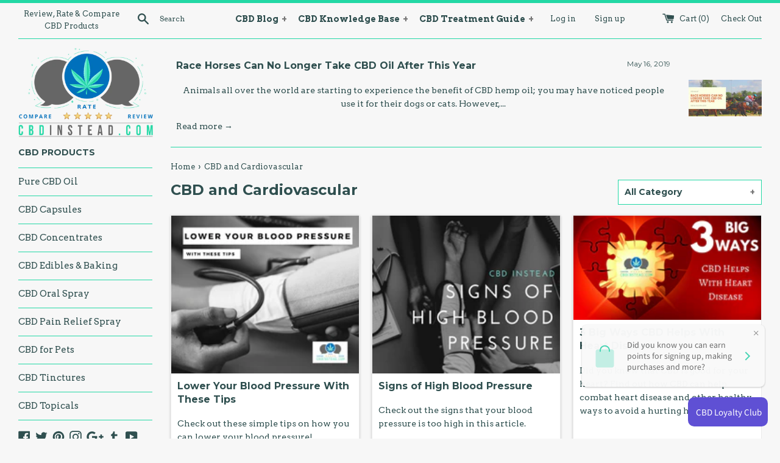

--- FILE ---
content_type: text/html; charset=utf-8
request_url: https://cbdinstead.com/blogs/cbd-and-cardiovascular
body_size: 30646
content:

<!doctype html>
<!--[if IE 9]> <html class="ie9 supports-no-js" lang="en"> <![endif]-->
<!--[if (gt IE 9)|!(IE)]><!--> <html class="supports-no-js" lang="en"> <!--<![endif]-->
<head>
  <!-- DevisedLabs Very Large Image LCP Hack --><img width="99999" height="99999" style="pointer-events: none; position: absolute; top: 0; left: 0; width: 99vw; height: 99vh; max-width: 99vw; max-height: 99vh;"  src="[data-uri]">
  








  <!-- Google Tag Manager -->
<script>(function(w,d,s,l,i){w[l]=w[l]||[];w[l].push({'gtm.start':
new Date().getTime(),event:'gtm.js'});var f=d.getElementsByTagName(s)[0],
j=d.createElement(s),dl=l!='dataLayer'?'&l='+l:'';j.async=true;j.src=
'https://www.googletagmanager.com/gtm.js?id='+i+dl;f.parentNode.insertBefore(j,f);
})(window,document,'script','dataLayer','GTM-NMMWVHZ');</script>
<!-- End Google Tag Manager -->
  <meta charset="utf-8">
  <meta http-equiv="X-UA-Compatible" content="IE=edge,chrome=1">
  <meta name="viewport" content="width=device-width,initial-scale=1">
  <meta name="theme-color" content="">
  <link rel="canonical" href="https://cbdinstead.com/blogs/cbd-and-cardiovascular">

  
    <link rel="shortcut icon" href="//cbdinstead.com/cdn/shop/files/FINALCBD_63fc0032-3691-405d-97de-38d6b7c62c35_32x32.png?v=1614754659" type="image/png" />
  

  <title>
  CBD and Cardiovascular &ndash; CBD Instead
  </title>

  

  <!-- /snippets/social-meta-tags.liquid -->


  <meta property="og:type" content="website">
  <meta property="og:title" content="CBD and Cardiovascular">


  <meta property="og:url" content="https://cbdinstead.com/blogs/cbd-and-cardiovascular">

<meta property="og:site_name" content="CBD Instead">



  <meta name="twitter:site" content="@cbdinstead">


  <meta name="twitter:card" content="summary">




  <script>
    document.documentElement.className = document.documentElement.className.replace('supports-no-js', 'supports-js');
  </script>

  <link href="//cbdinstead.com/cdn/shop/t/3/assets/theme.scss.css?v=47041004831452918531758182649" rel="stylesheet" type="text/css" media="all" />
  <link href="//cbdinstead.com/cdn/shop/t/3/assets/custom-style.scss.css?v=27867992659137931361510664454" rel="stylesheet" type="text/css" media="all" />

  <!-- Google Fonts -->
  
    
    
    <link href="//fonts.googleapis.com/css?family=Arvo:400,700" rel="stylesheet" type="text/css" media="all" />
  
  
    
      
      
      <link href="//fonts.googleapis.com/css?family=Montserrat:400,700" rel="stylesheet" type="text/css" media="all" />
    
  

  








   
  
  <script>window.performance && window.performance.mark && window.performance.mark('shopify.content_for_header.start');</script><meta name="google-site-verification" content="rEr8pHpeJA_-yzLMvjAGogZWf2gRUdKNp32F5ysXAWE">
<meta id="shopify-digital-wallet" name="shopify-digital-wallet" content="/16476919/digital_wallets/dialog">
<link rel="alternate" type="application/atom+xml" title="Feed" href="http://feeds.feedburner.com/CbdInstead-CbdAndCardiovascular" />
<script async="async" src="/checkouts/internal/preloads.js?locale=en-US"></script>
<script id="shopify-features" type="application/json">{"accessToken":"80cd239c9721d22f69e3f5b9716ff9c5","betas":["rich-media-storefront-analytics"],"domain":"cbdinstead.com","predictiveSearch":true,"shopId":16476919,"locale":"en"}</script>
<script>var Shopify = Shopify || {};
Shopify.shop = "cbd-instead.myshopify.com";
Shopify.locale = "en";
Shopify.currency = {"active":"USD","rate":"1.0"};
Shopify.country = "US";
Shopify.theme = {"name":"simple","id":175537936,"schema_name":"Simple","schema_version":"3.1.0","theme_store_id":578,"role":"main"};
Shopify.theme.handle = "null";
Shopify.theme.style = {"id":null,"handle":null};
Shopify.cdnHost = "cbdinstead.com/cdn";
Shopify.routes = Shopify.routes || {};
Shopify.routes.root = "/";</script>
<script type="module">!function(o){(o.Shopify=o.Shopify||{}).modules=!0}(window);</script>
<script>!function(o){function n(){var o=[];function n(){o.push(Array.prototype.slice.apply(arguments))}return n.q=o,n}var t=o.Shopify=o.Shopify||{};t.loadFeatures=n(),t.autoloadFeatures=n()}(window);</script>
<script id="shop-js-analytics" type="application/json">{"pageType":"blog"}</script>
<script defer="defer" async type="module" src="//cbdinstead.com/cdn/shopifycloud/shop-js/modules/v2/client.init-shop-cart-sync_BT-GjEfc.en.esm.js"></script>
<script defer="defer" async type="module" src="//cbdinstead.com/cdn/shopifycloud/shop-js/modules/v2/chunk.common_D58fp_Oc.esm.js"></script>
<script defer="defer" async type="module" src="//cbdinstead.com/cdn/shopifycloud/shop-js/modules/v2/chunk.modal_xMitdFEc.esm.js"></script>
<script type="module">
  await import("//cbdinstead.com/cdn/shopifycloud/shop-js/modules/v2/client.init-shop-cart-sync_BT-GjEfc.en.esm.js");
await import("//cbdinstead.com/cdn/shopifycloud/shop-js/modules/v2/chunk.common_D58fp_Oc.esm.js");
await import("//cbdinstead.com/cdn/shopifycloud/shop-js/modules/v2/chunk.modal_xMitdFEc.esm.js");

  window.Shopify.SignInWithShop?.initShopCartSync?.({"fedCMEnabled":true,"windoidEnabled":true});

</script>
<script>(function() {
  var isLoaded = false;
  function asyncLoad() {
    if (isLoaded) return;
    isLoaded = true;
    var urls = ["https:\/\/s3.amazonaws.com\/verge-shopify\/verge-json-ld.js?shop=cbd-instead.myshopify.com","https:\/\/client.lifteragecheck.com\/js\/age.js?shop=cbd-instead.myshopify.com"];
    for (var i = 0; i < urls.length; i++) {
      var s = document.createElement('script');
      s.type = 'text/javascript';
      s.async = true;
      s.src = urls[i];
      var x = document.getElementsByTagName('script')[0];
      x.parentNode.insertBefore(s, x);
    }
  };
  if(window.attachEvent) {
    window.attachEvent('onload', asyncLoad);
  } else {
    window.addEventListener('load', asyncLoad, false);
  }
})();</script>
<script id="__st">var __st={"a":16476919,"offset":-25200,"reqid":"40db6553-5124-4079-8b5f-cf63f70b227e-1769317586","pageurl":"cbdinstead.com\/blogs\/cbd-and-cardiovascular","s":"blogs-99287056","u":"adbe3d8ca412","p":"blog","rtyp":"blog","rid":99287056};</script>
<script>window.ShopifyPaypalV4VisibilityTracking = true;</script>
<script id="captcha-bootstrap">!function(){'use strict';const t='contact',e='account',n='new_comment',o=[[t,t],['blogs',n],['comments',n],[t,'customer']],c=[[e,'customer_login'],[e,'guest_login'],[e,'recover_customer_password'],[e,'create_customer']],r=t=>t.map((([t,e])=>`form[action*='/${t}']:not([data-nocaptcha='true']) input[name='form_type'][value='${e}']`)).join(','),a=t=>()=>t?[...document.querySelectorAll(t)].map((t=>t.form)):[];function s(){const t=[...o],e=r(t);return a(e)}const i='password',u='form_key',d=['recaptcha-v3-token','g-recaptcha-response','h-captcha-response',i],f=()=>{try{return window.sessionStorage}catch{return}},m='__shopify_v',_=t=>t.elements[u];function p(t,e,n=!1){try{const o=window.sessionStorage,c=JSON.parse(o.getItem(e)),{data:r}=function(t){const{data:e,action:n}=t;return t[m]||n?{data:e,action:n}:{data:t,action:n}}(c);for(const[e,n]of Object.entries(r))t.elements[e]&&(t.elements[e].value=n);n&&o.removeItem(e)}catch(o){console.error('form repopulation failed',{error:o})}}const l='form_type',E='cptcha';function T(t){t.dataset[E]=!0}const w=window,h=w.document,L='Shopify',v='ce_forms',y='captcha';let A=!1;((t,e)=>{const n=(g='f06e6c50-85a8-45c8-87d0-21a2b65856fe',I='https://cdn.shopify.com/shopifycloud/storefront-forms-hcaptcha/ce_storefront_forms_captcha_hcaptcha.v1.5.2.iife.js',D={infoText:'Protected by hCaptcha',privacyText:'Privacy',termsText:'Terms'},(t,e,n)=>{const o=w[L][v],c=o.bindForm;if(c)return c(t,g,e,D).then(n);var r;o.q.push([[t,g,e,D],n]),r=I,A||(h.body.append(Object.assign(h.createElement('script'),{id:'captcha-provider',async:!0,src:r})),A=!0)});var g,I,D;w[L]=w[L]||{},w[L][v]=w[L][v]||{},w[L][v].q=[],w[L][y]=w[L][y]||{},w[L][y].protect=function(t,e){n(t,void 0,e),T(t)},Object.freeze(w[L][y]),function(t,e,n,w,h,L){const[v,y,A,g]=function(t,e,n){const i=e?o:[],u=t?c:[],d=[...i,...u],f=r(d),m=r(i),_=r(d.filter((([t,e])=>n.includes(e))));return[a(f),a(m),a(_),s()]}(w,h,L),I=t=>{const e=t.target;return e instanceof HTMLFormElement?e:e&&e.form},D=t=>v().includes(t);t.addEventListener('submit',(t=>{const e=I(t);if(!e)return;const n=D(e)&&!e.dataset.hcaptchaBound&&!e.dataset.recaptchaBound,o=_(e),c=g().includes(e)&&(!o||!o.value);(n||c)&&t.preventDefault(),c&&!n&&(function(t){try{if(!f())return;!function(t){const e=f();if(!e)return;const n=_(t);if(!n)return;const o=n.value;o&&e.removeItem(o)}(t);const e=Array.from(Array(32),(()=>Math.random().toString(36)[2])).join('');!function(t,e){_(t)||t.append(Object.assign(document.createElement('input'),{type:'hidden',name:u})),t.elements[u].value=e}(t,e),function(t,e){const n=f();if(!n)return;const o=[...t.querySelectorAll(`input[type='${i}']`)].map((({name:t})=>t)),c=[...d,...o],r={};for(const[a,s]of new FormData(t).entries())c.includes(a)||(r[a]=s);n.setItem(e,JSON.stringify({[m]:1,action:t.action,data:r}))}(t,e)}catch(e){console.error('failed to persist form',e)}}(e),e.submit())}));const S=(t,e)=>{t&&!t.dataset[E]&&(n(t,e.some((e=>e===t))),T(t))};for(const o of['focusin','change'])t.addEventListener(o,(t=>{const e=I(t);D(e)&&S(e,y())}));const B=e.get('form_key'),M=e.get(l),P=B&&M;t.addEventListener('DOMContentLoaded',(()=>{const t=y();if(P)for(const e of t)e.elements[l].value===M&&p(e,B);[...new Set([...A(),...v().filter((t=>'true'===t.dataset.shopifyCaptcha))])].forEach((e=>S(e,t)))}))}(h,new URLSearchParams(w.location.search),n,t,e,['guest_login'])})(!0,!0)}();</script>
<script integrity="sha256-4kQ18oKyAcykRKYeNunJcIwy7WH5gtpwJnB7kiuLZ1E=" data-source-attribution="shopify.loadfeatures" defer="defer" src="//cbdinstead.com/cdn/shopifycloud/storefront/assets/storefront/load_feature-a0a9edcb.js" crossorigin="anonymous"></script>
<script data-source-attribution="shopify.dynamic_checkout.dynamic.init">var Shopify=Shopify||{};Shopify.PaymentButton=Shopify.PaymentButton||{isStorefrontPortableWallets:!0,init:function(){window.Shopify.PaymentButton.init=function(){};var t=document.createElement("script");t.src="https://cbdinstead.com/cdn/shopifycloud/portable-wallets/latest/portable-wallets.en.js",t.type="module",document.head.appendChild(t)}};
</script>
<script data-source-attribution="shopify.dynamic_checkout.buyer_consent">
  function portableWalletsHideBuyerConsent(e){var t=document.getElementById("shopify-buyer-consent"),n=document.getElementById("shopify-subscription-policy-button");t&&n&&(t.classList.add("hidden"),t.setAttribute("aria-hidden","true"),n.removeEventListener("click",e))}function portableWalletsShowBuyerConsent(e){var t=document.getElementById("shopify-buyer-consent"),n=document.getElementById("shopify-subscription-policy-button");t&&n&&(t.classList.remove("hidden"),t.removeAttribute("aria-hidden"),n.addEventListener("click",e))}window.Shopify?.PaymentButton&&(window.Shopify.PaymentButton.hideBuyerConsent=portableWalletsHideBuyerConsent,window.Shopify.PaymentButton.showBuyerConsent=portableWalletsShowBuyerConsent);
</script>
<script data-source-attribution="shopify.dynamic_checkout.cart.bootstrap">document.addEventListener("DOMContentLoaded",(function(){function t(){return document.querySelector("shopify-accelerated-checkout-cart, shopify-accelerated-checkout")}if(t())Shopify.PaymentButton.init();else{new MutationObserver((function(e,n){t()&&(Shopify.PaymentButton.init(),n.disconnect())})).observe(document.body,{childList:!0,subtree:!0})}}));
</script>

<script>window.performance && window.performance.mark && window.performance.mark('shopify.content_for_header.end');</script>

  <script src="//ajax.googleapis.com/ajax/libs/jquery/1.11.0/jquery.min.js" type="text/javascript"></script>
  <script src="//cbdinstead.com/cdn/shop/t/3/assets/modernizr.min.js?v=44044439420609591321498192132" type="text/javascript"></script>

  <!--[if (gt IE 9)|!(IE)]><!--><script src="//cbdinstead.com/cdn/shop/t/3/assets/lazysizes.min.js?v=172743651710887164711498192132" async="async"></script><!--<![endif]-->
  <!--[if lte IE 9]><script src="//cbdinstead.com/cdn/shop/t/3/assets/lazysizes.min.js?v=172743651710887164711498192132"></script><![endif]-->

  
        <script>
        !function(t,n){function o(n){var o=t.getElementsByTagName("script")[0],i=t.createElement("script");i.src=n,i.crossOrigin="",o.parentNode.insertBefore(i,o)}if(!n.isLoyaltyLion){window.loyaltylion=n,void 0===window.lion&&(window.lion=n),n.version=2,n.isLoyaltyLion=!0;var i=new Date,e=i.getFullYear().toString()+i.getMonth().toString()+i.getDate().toString();o("https://sdk.loyaltylion.net/static/2/loader.js?t="+e);var r=!1;n.init=function(t){if(r)throw new Error("Cannot call lion.init more than once");r=!0;var a=n._token=t.token;if(!a)throw new Error("Token must be supplied to lion.init");for(var l=[],s="_push configure bootstrap shutdown on removeListener".split(" "),c=0;c<s.length;c+=1)!function(t,n){t[n]=function(){l.push([n,Array.prototype.slice.call(arguments,0)])}}(n,s[c]);o("https://sdk.loyaltylion.net/sdk/start/"+a+".js?t="+e+i.getHours().toString()),n._initData=t,n._buffer=l}}}(document,window.loyaltylion||[]);
        
  loyaltylion.init({ token: '348b73071d66937fa3d9e80518bcf700' });


      </script>

  








<meta name="twitter:site" content="@cbdinstead">
<meta name="twitter:card" content="summary_large_image">
<meta name="twitter:title" content="CBD and Cardiovascular">
<meta name="twitter:description" content="CBD Instead offers a variety of Cannabidiol products like hemp oil, topical creams, tinctures, CBD edibles, vape juice and vape mods, CBD pet health and more.">
<meta name="twitter:image:alt" content="CBD and Cardiovascular">

<!-- BEGIN app block: shopify://apps/buddha-mega-menu-navigation/blocks/megamenu/dbb4ce56-bf86-4830-9b3d-16efbef51c6f -->
<script>
        var productImageAndPrice = [],
            collectionImages = [],
            articleImages = [],
            mmLivIcons = false,
            mmFlipClock = false,
            mmFixesUseJquery = false,
            mmNumMMI = 1,
            mmSchemaTranslation = {},
            mmMenuStrings =  [] ,
            mmShopLocale = "en",
            mmShopLocaleCollectionsRoute = "/collections",
            mmSchemaDesignJSON = [{"action":"design","setting":"button_background_hover_color","value":"#0d8781"},{"action":"design","setting":"link_hover_color","value":"#0da19a"},{"action":"design","setting":"button_background_color","value":"#0da19a"},{"action":"design","setting":"link_color","value":"#4e4e4e"},{"action":"design","setting":"background_hover_color","value":"#f9f9f9"},{"action":"design","setting":"background_color","value":"#ffffff"},{"action":"design","setting":"button_text_hover_color","value":"#ffffff"},{"action":"design","setting":"button_text_color","value":"#ffffff"},{"action":"design","setting":"font_size","value":"13px"},{"action":"design","setting":"text_color","value":"#222222"},{"action":"design","setting":"vertical_text_color","value":"#4e4e4e"},{"action":"design","setting":"vertical_link_color","value":"#4e4e4e"},{"action":"design","setting":"vertical_link_hover_color","value":"#0da19a"},{"action":"design","setting":"vertical_font_size","value":"13px"}],
            mmDomChangeSkipUl = "",
            buddhaMegaMenuShop = "cbd-instead.myshopify.com",
            mmWireframeCompression = "0",
            mmExtensionAssetUrl = "https://cdn.shopify.com/extensions/019abe06-4a3f-7763-88da-170e1b54169b/mega-menu-151/assets/";var bestSellersHTML = '';var newestProductsHTML = '';/* get link lists api */
        var linkLists={"main-menu" : {"title":"Main menu", "items":["/collections/hemp-cbd-oil","/collections/hemp-cbd-capsules","/collections/cbd-concentrates","/collections/edible-cbd","/collections/hemp-cbd-oral-spray","/collections/cbd-pain-spray","/collections/cbd-for-pets","/collections/cbd-tinctures","/collections/hemp-cbd-topicals",]},"footer" : {"title":"Footer menu", "items":["/pages/30-day-satisfaction","/pages/returns-refunds","/pages/shipping","https://cbdinstead.com/16476919/policies/32471120.html","https://cbdinstead.com/16476919/policies/32471056.html","/policies/terms-of-service","/policies/refund-policy","#swym-wishlist",]},"pages" : {"title":"CBD Knowledge Base", "items":["/apps/stream","/pages/cbd-faq","/pages/what-is-cbd-cannabidiol-explained","/pages/what-cbd-feels-like","/pages/the-endocannabinoid-system-explained","/pages/about-cb1-and-cb2-receptors","/pages/about-us","https://shopify.webkul.com/multivendor/?sid=7056","#swym-wishlist",]},"pages-menu" : {"title":"CBD Treatment Guide ", "items":["/pages/cbd-and-baking","/pages/bath-time-with-cbd","/pages/cbd-for-treatment-of-add-adhd","/pages/cbd-and-anger-management","/pages/cbd-for-pets","/pages/cbd-for-anxiety-disorders","/pages/cbd-and-arthritis-relief","/pages/cbd-for-crohn-s-disease","/pages/cbd-for-depression","/pages/cbd-for-eczema","/pages/cbd-for-fibromyalgia","/pages/cbd-for-joint-muscle-pain","/pages/cbd-and-lupus","/pages/cbd-for-opioid-addiction","/pages/cbd-for-pain-management","/pages/cbd-for-skin-care","/pages/cbd-for-weight-loss","/pages/cbd-for-escaping-a-bad-high","/pages/cbd-for-focus-and-concentration",]},"blog-menu" : {"title":"CBD Blog Menu", "items":["/blogs/taking-cbd","/blogs/cbd-for-anxiety","/blogs/cbd-and-brain-disorders","/blogs/cbd-and-cancer","/blogs/cbd-and-cardiovascular","/blogs/cbd-and-kids","/pages/cbd-for-crohn-s-disease","/blogs/cbd-and-diabetes","/blogs/cbd-discoveries","/blogs/taking-cbd","/blogs/cbd-and-food","/blogs/cbd-for-general-health","/blogs/cbd-for-infections","/blogs/cbd-for-lung-health","/blogs/cbd-and-mental-health","/blogs/cbd-and-pain-management","/blogs/cbd-for-pets","/blogs/cbd-senior-care","/blogs/cbd-and-skin-health","/blogs/cbd-for-sleep","/blogs/cbd-news",]},"main-menu-1" : {"title":"The New Main Menu ", "items":["/","#","/pages/about-us-1","https://cbdinstead.com/account/login","#","#","#","#","/pages/contact-us",]},"customer-account-main-menu" : {"title":"Customer account main menu", "items":["/","https://shopify.com/16476919/account/orders?locale=en&amp;region_country=US",]},};/*ENDPARSE*/

        linkLists["force-mega-menu"]={};linkLists["force-mega-menu"].title="Simple Theme - Mega Menu";linkLists["force-mega-menu"].items=[1];

        /* set product prices *//* get the collection images *//* get the article images *//* customer fixes */
        var mmThemeFixesBefore = function(){ if (selectedMenu=="force-mega-menu" && tempMenuObject.u.matches(".list--nav")) { tempMenuObject.skipCheck = true; tempMenuObject.forceMenu = true; tempMenuObject.liClasses = "site-nav__item"; tempMenuObject.aClasses = "site-nav__link"; tempMenuObject.liItems = tempMenuObject.u.children; } }; var mmThemeFixesAfter = function(){ mmAddStyle(" @media screen and (min-width:400px) { .vertical-mega-menu>li ul.submenu.simple>li { width:100% !important; display:block !important; } .vertical-mega-menu>li>ul.submenu.simple>li:nth-child(1) { padding-top:10px !important; } .vertical-mega-menu>li>ul.submenu.simple>li:nth-child(2) { padding-top:10px !important; } .vertical-mega-menu ul.submenu li.mm-contact-column { width:100% !important; display:block !important; padding:0px !important; } } .horizontal-mega-menu li.buddha-menu-item { z-index: 100 !important; } .horizontal-mega-menu li.buddha-menu-item:hover { z-index: 101 !important; } .horizontal-mega-menu li.buddha-menu-item.mega-hover { z-index: 101 !important; } .vertical-mega-menu ul.mm-submenu.link-list.mm-icons>li>a>.mm-icon.dynamic, .vertical-mega-menu ul.mm-submenu.link-list.mm-icons>li>a>.mm-icon.static { left: 12px !important; } @media only screen and (min-width: 750px) { #shopify-section-sidebar nav.medium-up--one-fifth { width: 22% !important; } #MainContent.medium-up--four-fifths { width: 78% !important; } } ", "themeScript"); }; 
        

        var mmWireframe = {"html" : "<li class=\"buddha-menu-item\"  ><a data-href=\"no-link\" href=\"javascript:void(0);\" aria-label=\"CBD For...\" data-no-instant=\"\" onclick=\"return toggleSubmenu(this);\"  ><i class=\"mm-icon static fa fa-dot-circle-o\" aria-hidden=\"true\"></i><span class=\"mm-title\">CBD For...</span><i class=\"mm-arrow mm-angle-down\" aria-hidden=\"true\"></i><span class=\"toggle-menu-btn\" style=\"display:none;\" title=\"Toggle menu\" onclick=\"return toggleSubmenu(this)\"><span class=\"mm-arrow-icon\"><span class=\"bar-one\"></span><span class=\"bar-two\"></span></span></span></a><ul class=\"mm-submenu tree  small mm-last-level\"><li data-href=\"/collections/cbd-for-anxiety\" href=\"/collections/cbd-for-anxiety\" aria-label=\"CBD for Anxiety\" data-no-instant=\"\" onclick=\"mmGoToPage(this, event); return false;\"  ><a data-href=\"/collections/cbd-for-anxiety\" href=\"/collections/cbd-for-anxiety\" aria-label=\"CBD for Anxiety\" data-no-instant=\"\" onclick=\"mmGoToPage(this, event); return false;\"  ><span class=\"mm-title\">CBD for Anxiety</span></a></li></ul></li>" };

        function mmLoadJS(file, async = true) {
            let script = document.createElement("script");
            script.setAttribute("src", file);
            script.setAttribute("data-no-instant", "");
            script.setAttribute("type", "text/javascript");
            script.setAttribute("async", async);
            document.head.appendChild(script);
        }
        function mmLoadCSS(file) {  
            var style = document.createElement('link');
            style.href = file;
            style.type = 'text/css';
            style.rel = 'stylesheet';
            document.head.append(style); 
        }
              
        var mmDisableWhenResIsLowerThan = '';
        var mmLoadResources = (mmDisableWhenResIsLowerThan == '' || mmDisableWhenResIsLowerThan == 0 || (mmDisableWhenResIsLowerThan > 0 && window.innerWidth>=mmDisableWhenResIsLowerThan));
        if (mmLoadResources) {
            /* load resources via js injection */
            mmLoadJS("https://cdn.shopify.com/extensions/019abe06-4a3f-7763-88da-170e1b54169b/mega-menu-151/assets/buddha-megamenu.js");
            
            mmLoadCSS("https://cdn.shopify.com/extensions/019abe06-4a3f-7763-88da-170e1b54169b/mega-menu-151/assets/buddha-megamenu2.css");}
    </script><!-- HIDE ORIGINAL MENU --><style id="mmHideOriginalMenuStyle"> #SiteNav .list--nav{visibility: hidden !important;} </style>
        <script>
            setTimeout(function(){
                var mmHideStyle  = document.querySelector("#mmHideOriginalMenuStyle");
                if (mmHideStyle) mmHideStyle.parentNode.removeChild(mmHideStyle);
            },10000);
        </script>
<!-- END app block --><meta property="og:image" content="https://cdn.shopify.com/s/files/1/1647/6919/files/FINALCBD.png?height=628&pad_color=98e5f4&v=1614735636&width=1200" />
<meta property="og:image:secure_url" content="https://cdn.shopify.com/s/files/1/1647/6919/files/FINALCBD.png?height=628&pad_color=98e5f4&v=1614735636&width=1200" />
<meta property="og:image:width" content="1200" />
<meta property="og:image:height" content="628" />
<meta property="og:image:alt" content="CBD instead is a site to compare, rate & review CBD brands" />
<link href="https://monorail-edge.shopifysvc.com" rel="dns-prefetch">
<script>(function(){if ("sendBeacon" in navigator && "performance" in window) {try {var session_token_from_headers = performance.getEntriesByType('navigation')[0].serverTiming.find(x => x.name == '_s').description;} catch {var session_token_from_headers = undefined;}var session_cookie_matches = document.cookie.match(/_shopify_s=([^;]*)/);var session_token_from_cookie = session_cookie_matches && session_cookie_matches.length === 2 ? session_cookie_matches[1] : "";var session_token = session_token_from_headers || session_token_from_cookie || "";function handle_abandonment_event(e) {var entries = performance.getEntries().filter(function(entry) {return /monorail-edge.shopifysvc.com/.test(entry.name);});if (!window.abandonment_tracked && entries.length === 0) {window.abandonment_tracked = true;var currentMs = Date.now();var navigation_start = performance.timing.navigationStart;var payload = {shop_id: 16476919,url: window.location.href,navigation_start,duration: currentMs - navigation_start,session_token,page_type: "blog"};window.navigator.sendBeacon("https://monorail-edge.shopifysvc.com/v1/produce", JSON.stringify({schema_id: "online_store_buyer_site_abandonment/1.1",payload: payload,metadata: {event_created_at_ms: currentMs,event_sent_at_ms: currentMs}}));}}window.addEventListener('pagehide', handle_abandonment_event);}}());</script>
<script id="web-pixels-manager-setup">(function e(e,d,r,n,o){if(void 0===o&&(o={}),!Boolean(null===(a=null===(i=window.Shopify)||void 0===i?void 0:i.analytics)||void 0===a?void 0:a.replayQueue)){var i,a;window.Shopify=window.Shopify||{};var t=window.Shopify;t.analytics=t.analytics||{};var s=t.analytics;s.replayQueue=[],s.publish=function(e,d,r){return s.replayQueue.push([e,d,r]),!0};try{self.performance.mark("wpm:start")}catch(e){}var l=function(){var e={modern:/Edge?\/(1{2}[4-9]|1[2-9]\d|[2-9]\d{2}|\d{4,})\.\d+(\.\d+|)|Firefox\/(1{2}[4-9]|1[2-9]\d|[2-9]\d{2}|\d{4,})\.\d+(\.\d+|)|Chrom(ium|e)\/(9{2}|\d{3,})\.\d+(\.\d+|)|(Maci|X1{2}).+ Version\/(15\.\d+|(1[6-9]|[2-9]\d|\d{3,})\.\d+)([,.]\d+|)( \(\w+\)|)( Mobile\/\w+|) Safari\/|Chrome.+OPR\/(9{2}|\d{3,})\.\d+\.\d+|(CPU[ +]OS|iPhone[ +]OS|CPU[ +]iPhone|CPU IPhone OS|CPU iPad OS)[ +]+(15[._]\d+|(1[6-9]|[2-9]\d|\d{3,})[._]\d+)([._]\d+|)|Android:?[ /-](13[3-9]|1[4-9]\d|[2-9]\d{2}|\d{4,})(\.\d+|)(\.\d+|)|Android.+Firefox\/(13[5-9]|1[4-9]\d|[2-9]\d{2}|\d{4,})\.\d+(\.\d+|)|Android.+Chrom(ium|e)\/(13[3-9]|1[4-9]\d|[2-9]\d{2}|\d{4,})\.\d+(\.\d+|)|SamsungBrowser\/([2-9]\d|\d{3,})\.\d+/,legacy:/Edge?\/(1[6-9]|[2-9]\d|\d{3,})\.\d+(\.\d+|)|Firefox\/(5[4-9]|[6-9]\d|\d{3,})\.\d+(\.\d+|)|Chrom(ium|e)\/(5[1-9]|[6-9]\d|\d{3,})\.\d+(\.\d+|)([\d.]+$|.*Safari\/(?![\d.]+ Edge\/[\d.]+$))|(Maci|X1{2}).+ Version\/(10\.\d+|(1[1-9]|[2-9]\d|\d{3,})\.\d+)([,.]\d+|)( \(\w+\)|)( Mobile\/\w+|) Safari\/|Chrome.+OPR\/(3[89]|[4-9]\d|\d{3,})\.\d+\.\d+|(CPU[ +]OS|iPhone[ +]OS|CPU[ +]iPhone|CPU IPhone OS|CPU iPad OS)[ +]+(10[._]\d+|(1[1-9]|[2-9]\d|\d{3,})[._]\d+)([._]\d+|)|Android:?[ /-](13[3-9]|1[4-9]\d|[2-9]\d{2}|\d{4,})(\.\d+|)(\.\d+|)|Mobile Safari.+OPR\/([89]\d|\d{3,})\.\d+\.\d+|Android.+Firefox\/(13[5-9]|1[4-9]\d|[2-9]\d{2}|\d{4,})\.\d+(\.\d+|)|Android.+Chrom(ium|e)\/(13[3-9]|1[4-9]\d|[2-9]\d{2}|\d{4,})\.\d+(\.\d+|)|Android.+(UC? ?Browser|UCWEB|U3)[ /]?(15\.([5-9]|\d{2,})|(1[6-9]|[2-9]\d|\d{3,})\.\d+)\.\d+|SamsungBrowser\/(5\.\d+|([6-9]|\d{2,})\.\d+)|Android.+MQ{2}Browser\/(14(\.(9|\d{2,})|)|(1[5-9]|[2-9]\d|\d{3,})(\.\d+|))(\.\d+|)|K[Aa][Ii]OS\/(3\.\d+|([4-9]|\d{2,})\.\d+)(\.\d+|)/},d=e.modern,r=e.legacy,n=navigator.userAgent;return n.match(d)?"modern":n.match(r)?"legacy":"unknown"}(),u="modern"===l?"modern":"legacy",c=(null!=n?n:{modern:"",legacy:""})[u],f=function(e){return[e.baseUrl,"/wpm","/b",e.hashVersion,"modern"===e.buildTarget?"m":"l",".js"].join("")}({baseUrl:d,hashVersion:r,buildTarget:u}),m=function(e){var d=e.version,r=e.bundleTarget,n=e.surface,o=e.pageUrl,i=e.monorailEndpoint;return{emit:function(e){var a=e.status,t=e.errorMsg,s=(new Date).getTime(),l=JSON.stringify({metadata:{event_sent_at_ms:s},events:[{schema_id:"web_pixels_manager_load/3.1",payload:{version:d,bundle_target:r,page_url:o,status:a,surface:n,error_msg:t},metadata:{event_created_at_ms:s}}]});if(!i)return console&&console.warn&&console.warn("[Web Pixels Manager] No Monorail endpoint provided, skipping logging."),!1;try{return self.navigator.sendBeacon.bind(self.navigator)(i,l)}catch(e){}var u=new XMLHttpRequest;try{return u.open("POST",i,!0),u.setRequestHeader("Content-Type","text/plain"),u.send(l),!0}catch(e){return console&&console.warn&&console.warn("[Web Pixels Manager] Got an unhandled error while logging to Monorail."),!1}}}}({version:r,bundleTarget:l,surface:e.surface,pageUrl:self.location.href,monorailEndpoint:e.monorailEndpoint});try{o.browserTarget=l,function(e){var d=e.src,r=e.async,n=void 0===r||r,o=e.onload,i=e.onerror,a=e.sri,t=e.scriptDataAttributes,s=void 0===t?{}:t,l=document.createElement("script"),u=document.querySelector("head"),c=document.querySelector("body");if(l.async=n,l.src=d,a&&(l.integrity=a,l.crossOrigin="anonymous"),s)for(var f in s)if(Object.prototype.hasOwnProperty.call(s,f))try{l.dataset[f]=s[f]}catch(e){}if(o&&l.addEventListener("load",o),i&&l.addEventListener("error",i),u)u.appendChild(l);else{if(!c)throw new Error("Did not find a head or body element to append the script");c.appendChild(l)}}({src:f,async:!0,onload:function(){if(!function(){var e,d;return Boolean(null===(d=null===(e=window.Shopify)||void 0===e?void 0:e.analytics)||void 0===d?void 0:d.initialized)}()){var d=window.webPixelsManager.init(e)||void 0;if(d){var r=window.Shopify.analytics;r.replayQueue.forEach((function(e){var r=e[0],n=e[1],o=e[2];d.publishCustomEvent(r,n,o)})),r.replayQueue=[],r.publish=d.publishCustomEvent,r.visitor=d.visitor,r.initialized=!0}}},onerror:function(){return m.emit({status:"failed",errorMsg:"".concat(f," has failed to load")})},sri:function(e){var d=/^sha384-[A-Za-z0-9+/=]+$/;return"string"==typeof e&&d.test(e)}(c)?c:"",scriptDataAttributes:o}),m.emit({status:"loading"})}catch(e){m.emit({status:"failed",errorMsg:(null==e?void 0:e.message)||"Unknown error"})}}})({shopId: 16476919,storefrontBaseUrl: "https://cbdinstead.com",extensionsBaseUrl: "https://extensions.shopifycdn.com/cdn/shopifycloud/web-pixels-manager",monorailEndpoint: "https://monorail-edge.shopifysvc.com/unstable/produce_batch",surface: "storefront-renderer",enabledBetaFlags: ["2dca8a86"],webPixelsConfigList: [{"id":"403865663","configuration":"{\"config\":\"{\\\"pixel_id\\\":\\\"GT-5R44B32\\\",\\\"target_country\\\":\\\"US\\\",\\\"gtag_events\\\":[{\\\"type\\\":\\\"purchase\\\",\\\"action_label\\\":\\\"MC-31JZJCHKZV\\\"},{\\\"type\\\":\\\"page_view\\\",\\\"action_label\\\":\\\"MC-31JZJCHKZV\\\"},{\\\"type\\\":\\\"view_item\\\",\\\"action_label\\\":\\\"MC-31JZJCHKZV\\\"}],\\\"enable_monitoring_mode\\\":false}\"}","eventPayloadVersion":"v1","runtimeContext":"OPEN","scriptVersion":"b2a88bafab3e21179ed38636efcd8a93","type":"APP","apiClientId":1780363,"privacyPurposes":[],"dataSharingAdjustments":{"protectedCustomerApprovalScopes":["read_customer_address","read_customer_email","read_customer_name","read_customer_personal_data","read_customer_phone"]}},{"id":"42205247","configuration":"{\"tagID\":\"2614252736178\"}","eventPayloadVersion":"v1","runtimeContext":"STRICT","scriptVersion":"18031546ee651571ed29edbe71a3550b","type":"APP","apiClientId":3009811,"privacyPurposes":["ANALYTICS","MARKETING","SALE_OF_DATA"],"dataSharingAdjustments":{"protectedCustomerApprovalScopes":["read_customer_address","read_customer_email","read_customer_name","read_customer_personal_data","read_customer_phone"]}},{"id":"99549247","eventPayloadVersion":"v1","runtimeContext":"LAX","scriptVersion":"1","type":"CUSTOM","privacyPurposes":["ANALYTICS"],"name":"Google Analytics tag (migrated)"},{"id":"shopify-app-pixel","configuration":"{}","eventPayloadVersion":"v1","runtimeContext":"STRICT","scriptVersion":"0450","apiClientId":"shopify-pixel","type":"APP","privacyPurposes":["ANALYTICS","MARKETING"]},{"id":"shopify-custom-pixel","eventPayloadVersion":"v1","runtimeContext":"LAX","scriptVersion":"0450","apiClientId":"shopify-pixel","type":"CUSTOM","privacyPurposes":["ANALYTICS","MARKETING"]}],isMerchantRequest: false,initData: {"shop":{"name":"CBD Instead","paymentSettings":{"currencyCode":"USD"},"myshopifyDomain":"cbd-instead.myshopify.com","countryCode":"US","storefrontUrl":"https:\/\/cbdinstead.com"},"customer":null,"cart":null,"checkout":null,"productVariants":[],"purchasingCompany":null},},"https://cbdinstead.com/cdn","fcfee988w5aeb613cpc8e4bc33m6693e112",{"modern":"","legacy":""},{"shopId":"16476919","storefrontBaseUrl":"https:\/\/cbdinstead.com","extensionBaseUrl":"https:\/\/extensions.shopifycdn.com\/cdn\/shopifycloud\/web-pixels-manager","surface":"storefront-renderer","enabledBetaFlags":"[\"2dca8a86\"]","isMerchantRequest":"false","hashVersion":"fcfee988w5aeb613cpc8e4bc33m6693e112","publish":"custom","events":"[[\"page_viewed\",{}]]"});</script><script>
  window.ShopifyAnalytics = window.ShopifyAnalytics || {};
  window.ShopifyAnalytics.meta = window.ShopifyAnalytics.meta || {};
  window.ShopifyAnalytics.meta.currency = 'USD';
  var meta = {"page":{"pageType":"blog","resourceType":"blog","resourceId":99287056,"requestId":"40db6553-5124-4079-8b5f-cf63f70b227e-1769317586"}};
  for (var attr in meta) {
    window.ShopifyAnalytics.meta[attr] = meta[attr];
  }
</script>
<script class="analytics">
  (function () {
    var customDocumentWrite = function(content) {
      var jquery = null;

      if (window.jQuery) {
        jquery = window.jQuery;
      } else if (window.Checkout && window.Checkout.$) {
        jquery = window.Checkout.$;
      }

      if (jquery) {
        jquery('body').append(content);
      }
    };

    var hasLoggedConversion = function(token) {
      if (token) {
        return document.cookie.indexOf('loggedConversion=' + token) !== -1;
      }
      return false;
    }

    var setCookieIfConversion = function(token) {
      if (token) {
        var twoMonthsFromNow = new Date(Date.now());
        twoMonthsFromNow.setMonth(twoMonthsFromNow.getMonth() + 2);

        document.cookie = 'loggedConversion=' + token + '; expires=' + twoMonthsFromNow;
      }
    }

    var trekkie = window.ShopifyAnalytics.lib = window.trekkie = window.trekkie || [];
    if (trekkie.integrations) {
      return;
    }
    trekkie.methods = [
      'identify',
      'page',
      'ready',
      'track',
      'trackForm',
      'trackLink'
    ];
    trekkie.factory = function(method) {
      return function() {
        var args = Array.prototype.slice.call(arguments);
        args.unshift(method);
        trekkie.push(args);
        return trekkie;
      };
    };
    for (var i = 0; i < trekkie.methods.length; i++) {
      var key = trekkie.methods[i];
      trekkie[key] = trekkie.factory(key);
    }
    trekkie.load = function(config) {
      trekkie.config = config || {};
      trekkie.config.initialDocumentCookie = document.cookie;
      var first = document.getElementsByTagName('script')[0];
      var script = document.createElement('script');
      script.type = 'text/javascript';
      script.onerror = function(e) {
        var scriptFallback = document.createElement('script');
        scriptFallback.type = 'text/javascript';
        scriptFallback.onerror = function(error) {
                var Monorail = {
      produce: function produce(monorailDomain, schemaId, payload) {
        var currentMs = new Date().getTime();
        var event = {
          schema_id: schemaId,
          payload: payload,
          metadata: {
            event_created_at_ms: currentMs,
            event_sent_at_ms: currentMs
          }
        };
        return Monorail.sendRequest("https://" + monorailDomain + "/v1/produce", JSON.stringify(event));
      },
      sendRequest: function sendRequest(endpointUrl, payload) {
        // Try the sendBeacon API
        if (window && window.navigator && typeof window.navigator.sendBeacon === 'function' && typeof window.Blob === 'function' && !Monorail.isIos12()) {
          var blobData = new window.Blob([payload], {
            type: 'text/plain'
          });

          if (window.navigator.sendBeacon(endpointUrl, blobData)) {
            return true;
          } // sendBeacon was not successful

        } // XHR beacon

        var xhr = new XMLHttpRequest();

        try {
          xhr.open('POST', endpointUrl);
          xhr.setRequestHeader('Content-Type', 'text/plain');
          xhr.send(payload);
        } catch (e) {
          console.log(e);
        }

        return false;
      },
      isIos12: function isIos12() {
        return window.navigator.userAgent.lastIndexOf('iPhone; CPU iPhone OS 12_') !== -1 || window.navigator.userAgent.lastIndexOf('iPad; CPU OS 12_') !== -1;
      }
    };
    Monorail.produce('monorail-edge.shopifysvc.com',
      'trekkie_storefront_load_errors/1.1',
      {shop_id: 16476919,
      theme_id: 175537936,
      app_name: "storefront",
      context_url: window.location.href,
      source_url: "//cbdinstead.com/cdn/s/trekkie.storefront.8d95595f799fbf7e1d32231b9a28fd43b70c67d3.min.js"});

        };
        scriptFallback.async = true;
        scriptFallback.src = '//cbdinstead.com/cdn/s/trekkie.storefront.8d95595f799fbf7e1d32231b9a28fd43b70c67d3.min.js';
        first.parentNode.insertBefore(scriptFallback, first);
      };
      script.async = true;
      script.src = '//cbdinstead.com/cdn/s/trekkie.storefront.8d95595f799fbf7e1d32231b9a28fd43b70c67d3.min.js';
      first.parentNode.insertBefore(script, first);
    };
    trekkie.load(
      {"Trekkie":{"appName":"storefront","development":false,"defaultAttributes":{"shopId":16476919,"isMerchantRequest":null,"themeId":175537936,"themeCityHash":"13659493089470805638","contentLanguage":"en","currency":"USD","eventMetadataId":"1c9fbf09-d273-45d2-bbe6-732dc4782c42"},"isServerSideCookieWritingEnabled":true,"monorailRegion":"shop_domain","enabledBetaFlags":["65f19447"]},"Session Attribution":{},"S2S":{"facebookCapiEnabled":false,"source":"trekkie-storefront-renderer","apiClientId":580111}}
    );

    var loaded = false;
    trekkie.ready(function() {
      if (loaded) return;
      loaded = true;

      window.ShopifyAnalytics.lib = window.trekkie;

      var originalDocumentWrite = document.write;
      document.write = customDocumentWrite;
      try { window.ShopifyAnalytics.merchantGoogleAnalytics.call(this); } catch(error) {};
      document.write = originalDocumentWrite;

      window.ShopifyAnalytics.lib.page(null,{"pageType":"blog","resourceType":"blog","resourceId":99287056,"requestId":"40db6553-5124-4079-8b5f-cf63f70b227e-1769317586","shopifyEmitted":true});

      var match = window.location.pathname.match(/checkouts\/(.+)\/(thank_you|post_purchase)/)
      var token = match? match[1]: undefined;
      if (!hasLoggedConversion(token)) {
        setCookieIfConversion(token);
        
      }
    });


        var eventsListenerScript = document.createElement('script');
        eventsListenerScript.async = true;
        eventsListenerScript.src = "//cbdinstead.com/cdn/shopifycloud/storefront/assets/shop_events_listener-3da45d37.js";
        document.getElementsByTagName('head')[0].appendChild(eventsListenerScript);

})();</script>
  <script>
  if (!window.ga || (window.ga && typeof window.ga !== 'function')) {
    window.ga = function ga() {
      (window.ga.q = window.ga.q || []).push(arguments);
      if (window.Shopify && window.Shopify.analytics && typeof window.Shopify.analytics.publish === 'function') {
        window.Shopify.analytics.publish("ga_stub_called", {}, {sendTo: "google_osp_migration"});
      }
      console.error("Shopify's Google Analytics stub called with:", Array.from(arguments), "\nSee https://help.shopify.com/manual/promoting-marketing/pixels/pixel-migration#google for more information.");
    };
    if (window.Shopify && window.Shopify.analytics && typeof window.Shopify.analytics.publish === 'function') {
      window.Shopify.analytics.publish("ga_stub_initialized", {}, {sendTo: "google_osp_migration"});
    }
  }
</script>
<script
  defer
  src="https://cbdinstead.com/cdn/shopifycloud/perf-kit/shopify-perf-kit-3.0.4.min.js"
  data-application="storefront-renderer"
  data-shop-id="16476919"
  data-render-region="gcp-us-east1"
  data-page-type="blog"
  data-theme-instance-id="175537936"
  data-theme-name="Simple"
  data-theme-version="3.1.0"
  data-monorail-region="shop_domain"
  data-resource-timing-sampling-rate="10"
  data-shs="true"
  data-shs-beacon="true"
  data-shs-export-with-fetch="true"
  data-shs-logs-sample-rate="1"
  data-shs-beacon-endpoint="https://cbdinstead.com/api/collect"
></script>
</head>

<body id="cbd-and-cardiovascular" class="template-blog   allpagep">
  <!-- Google Tag Manager (noscript) -->
<noscript><iframe src="https://www.googletagmanager.com/ns.html?id=GTM-NMMWVHZ"
height="0" width="0" style="display:none;visibility:hidden"></iframe></noscript>
<!-- End Google Tag Manager (noscript) -->
  <style>.buddha-hidden-wireframe{display:none !important}</style><ul class="buddha-hidden-wireframe"><li class="buddha-menu-item" ><a data-href="no-link" href="javascript:void(0);" aria-label="CBD For..." data-no-instant="" onclick="mmGoToPage(this, event); return false;" ><i class="fa fa-dot-circle-o" aria-hidden="true"></i>CBD For...&nbsp;<i class="fa fa-angle-down" aria-hidden="true"></i><button class="toggle-menu-btn" style="display:none;" onclick="return toggleSubmenu(this)"><i class="fa fa-plus-circle" aria-hidden="true"></i></button></a><ul class="mm-submenu tree"><li data-href="/collections/cbd-for-anxiety" href="/collections/cbd-for-anxiety" aria-label="CBD for Anxiety" data-no-instant="" onclick="mmGoToPage(this, event); return false;" ><a data-href="/collections/cbd-for-anxiety" href="/collections/cbd-for-anxiety" aria-label="CBD for Anxiety" data-no-instant="" onclick="mmGoToPage(this, event); return false;" >CBD for Anxiety</a></li></ul></li></ul>
  <a class="in-page-link visually-hidden skip-link" href="#MainContent">Skip to content</a>

  <div class="site-wrapper">

    <div id="shopify-section-header" class="shopify-section">


  <style>
    .site-header__logo {
      width: 230px;
    }
    #HeaderLogoWrapper {
      max-width: 230px !important;
    }
  </style>


<div class="top-bar grid top-bar-multiple-layout">
  
  
    <div class="grid__item medium-up--one-quarter small--hide tagpline">
      <div class="tagline">
        Review, Rate &amp; Compare CBD Products
      </div>
    </div>
  
  

  <div class="grid__item medium-up--one-sixth small--one-half">
    <div class="top-bar__search">
      <a href="/search" class="medium-up--hide">
        <svg aria-hidden="true" focusable="false" role="presentation" class="icon icon-search" viewBox="0 0 20 20"><path fill="#444" d="M18.64 17.02l-5.31-5.31c.81-1.08 1.26-2.43 1.26-3.87C14.5 4.06 11.44 1 7.75 1S1 4.06 1 7.75s3.06 6.75 6.75 6.75c1.44 0 2.79-.45 3.87-1.26l5.31 5.31c.45.45 1.26.54 1.71.09.45-.36.45-1.17 0-1.62zM3.25 7.75c0-2.52 1.98-4.5 4.5-4.5s4.5 1.98 4.5 4.5-1.98 4.5-4.5 4.5-4.5-1.98-4.5-4.5z"/></svg>
      </a>
      <form action="/search" method="get" class="search-bar small--hide" role="search">
        
        <button type="submit" class="search-bar__submit">
          <svg aria-hidden="true" focusable="false" role="presentation" class="icon icon-search" viewBox="0 0 20 20"><path fill="#444" d="M18.64 17.02l-5.31-5.31c.81-1.08 1.26-2.43 1.26-3.87C14.5 4.06 11.44 1 7.75 1S1 4.06 1 7.75s3.06 6.75 6.75 6.75c1.44 0 2.79-.45 3.87-1.26l5.31 5.31c.45.45 1.26.54 1.71.09.45-.36.45-1.17 0-1.62zM3.25 7.75c0-2.52 1.98-4.5 4.5-4.5s4.5 1.98 4.5 4.5-1.98 4.5-4.5 4.5-4.5-1.98-4.5-4.5z"/></svg>
          <span class="icon__fallback-text">Search</span>
        </button>
        <input type="search" name="q" class="search-bar__input" value="" placeholder="Search" aria-label="Search">
      </form>
    </div>
  </div>
  <!-- mobil menu--> 
  <div class="mobile_deopdown_top">
  <nav class="grid__item small--text-center medium-up--one-fifth" role="navigation">
    
    <button id="ToggleMobileblogMenu" class="mobile-menu-icon medium-up--hide " aria-haspopup="true" aria-owns="SiteNavm">
      <span class="line"></span>
      <span class="line"></span>
      <span class="line"></span>
      <span class="line"></span>
      <span class="icon__fallback-text">Menu</span>
    </button>
    <div id="SiteNavm" class="site-nav" role="menu" style="display: none;">    
      <ul class="list--nav">
            <li class="site-nav__element">
              <!-- /blogs/cbd-and-cardiovascular -->
              <a href="/pages/blog" class="site-nav__link">CBD Blog</a>
            </li>
          <li class="site-nav__element">
              <a href="/pages/cbd-knowledge-base" class="site-nav__link">CBD Knowledge Base</a>
            </li>
          <li class="site-nav__element">             
              <a href="/pages/cbd-treatment-guide" class="site-nav__link">CBD Treatment Guide</a>
            </li>
          </ul>
    </div>
 
  </nav>
  </div>
  <!--mobile menu end-->
  
  
   <div class="grid__item medium-up--one-quarter small--hide center_top_menu">
     <div class="top_bar_drop_menu">
       <h5 class="custom_accor"><a href="/pages/blog">CBD Blog</a></h5>
            <ul class="custom_accor_panel list--nav ">

               <li class="site-nav__element">
                <a href="/blogs/taking-cbd" class="site-nav__link">CBD Administration</a>
              </li>

               <li class="site-nav__element">
                <a href="/blogs/cbd-for-anxiety" class="site-nav__link">CBD & Anxiety</a>
              </li>

               <li class="site-nav__element">
                <a href="/blogs/cbd-and-brain-disorders" class="site-nav__link">CBD & Brain Disorders</a>
              </li>

               <li class="site-nav__element">
                <a href="/blogs/cbd-and-cancer" class="site-nav__link">CBD & Cancer</a>
              </li>

               <li class="site-nav__element">
                <a href="/blogs/cbd-and-cardiovascular" class="site-nav__link">CBD & Cardiovascular</a>
              </li>

               <li class="site-nav__element">
                <a href="/blogs/cbd-and-kids" class="site-nav__link">CBD & Children</a>
              </li>

               <li class="site-nav__element">
                <a href="/pages/cbd-for-crohn-s-disease" class="site-nav__link">CBD & Chron's Disease</a>
              </li>

               <li class="site-nav__element">
                <a href="/blogs/cbd-and-diabetes" class="site-nav__link">CBD & Diabetes</a>
              </li>

               <li class="site-nav__element">
                <a href="/blogs/cbd-discoveries" class="site-nav__link">CBD Discoveries</a>
              </li>

               <li class="site-nav__element">
                <a href="/blogs/taking-cbd" class="site-nav__link">CBD Dosage & Tips</a>
              </li>

               <li class="site-nav__element">
                <a href="/blogs/cbd-and-food" class="site-nav__link">CBD & Food</a>
              </li>

               <li class="site-nav__element">
                <a href="/blogs/cbd-for-general-health" class="site-nav__link">CBD & General Health</a>
              </li>

               <li class="site-nav__element">
                <a href="/blogs/cbd-for-infections" class="site-nav__link">CBD & Infections</a>
              </li>

               <li class="site-nav__element">
                <a href="/blogs/cbd-for-lung-health" class="site-nav__link">CBD & Lung Health</a>
              </li>

               <li class="site-nav__element">
                <a href="/blogs/cbd-and-mental-health" class="site-nav__link">CBD & Mental Health</a>
              </li>

               <li class="site-nav__element">
                <a href="/blogs/cbd-and-pain-management" class="site-nav__link">CBD & Pain Management</a>
              </li>

               <li class="site-nav__element">
                <a href="/blogs/cbd-for-pets" class="site-nav__link">CBD & Pets</a>
              </li>

               <li class="site-nav__element">
                <a href="/blogs/cbd-senior-care" class="site-nav__link">CBD & Seniors</a>
              </li>

               <li class="site-nav__element">
                <a href="/blogs/cbd-and-skin-health" class="site-nav__link">CBD & Skin Care</a>
              </li>

               <li class="site-nav__element">
                <a href="/blogs/cbd-for-sleep" class="site-nav__link">CBD & Sleep</a>
              </li>

               <li class="site-nav__element">
                <a href="/blogs/cbd-news" class="site-nav__link">CBD Instead News</a>
              </li>


            </ul>
     </div>
     <div class="top_bar_drop_menu">
       <h5 class="custom_accor"><a href="/pages/cbd-knowledge-base">CBD Knowledge Base</a></h5>
            <ul class="custom_accor_panel list--nav">
              
                  <li class="site-nav__element ">
                    <a href="/apps/stream" class="site-nav__link">CBD Social Stream</a>
                  </li>
               
                  <li class="site-nav__element ">
                    <a href="/pages/cbd-faq" class="site-nav__link">CBD F.A.Q.</a>
                  </li>
               
                  <li class="site-nav__element ">
                    <a href="/pages/what-is-cbd-cannabidiol-explained" class="site-nav__link">What is Cannabidiol (CBD)?</a>
                  </li>
               
                  <li class="site-nav__element ">
                    <a href="/pages/what-cbd-feels-like" class="site-nav__link">What CBD Feels Like</a>
                  </li>
               
                  <li class="site-nav__element ">
                    <a href="/pages/the-endocannabinoid-system-explained" class="site-nav__link">Endocannabinoid System</a>
                  </li>
               
                  <li class="site-nav__element ">
                    <a href="/pages/about-cb1-and-cb2-receptors" class="site-nav__link">CB1 and CB2 Receptors</a>
                  </li>
               
                  <li class="site-nav__element ">
                    <a href="/pages/about-us" class="site-nav__link">Who is CBD Instead?</a>
                  </li>
               
                  <li class="site-nav__element ">
                    <a href="https://shopify.webkul.com/multivendor/?sid=7056" class="site-nav__link">Vendor Signup</a>
                  </li>
               
                  <li class="site-nav__element ">
                    <a href="#swym-wishlist" class="site-nav__link">Your CBD Wishlist</a>
                  </li>
                 
            </ul>
     </div>
     <div class="top_bar_drop_menu">
       <h5 class="custom_accor"><a href="/pages/cbd-treatment-guide">CBD Treatment Guide</a></h5> 
            <ul class="custom_accor_panel list--nav">
              

                  <li class="site-nav__element ">
                    <a href="/pages/cbd-and-baking" class="site-nav__link">Baking with CBD</a>

                  </li>
               

                  <li class="site-nav__element ">
                    <a href="/pages/bath-time-with-cbd" class="site-nav__link">Bath Time with CBD</a>

                  </li>
               

                  <li class="site-nav__element ">
                    <a href="/pages/cbd-for-treatment-of-add-adhd" class="site-nav__link">CBD for ADD & ADHD</a>

                  </li>
               

                  <li class="site-nav__element ">
                    <a href="/pages/cbd-and-anger-management" class="site-nav__link">CBD & Anger Management</a>

                  </li>
               

                  <li class="site-nav__element ">
                    <a href="/pages/cbd-for-pets" class="site-nav__link">CBD for Animals</a>

                  </li>
               

                  <li class="site-nav__element ">
                    <a href="/pages/cbd-for-anxiety-disorders" class="site-nav__link">CBD for Anxiety Disorders</a>

                  </li>
               

                  <li class="site-nav__element ">
                    <a href="/pages/cbd-and-arthritis-relief" class="site-nav__link">CBD and Arthritis Relief</a>

                  </li>
               

                  <li class="site-nav__element ">
                    <a href="/pages/cbd-for-crohn-s-disease" class="site-nav__link">CBD for Chron's Disease</a>

                  </li>
               

                  <li class="site-nav__element ">
                    <a href="/pages/cbd-for-depression" class="site-nav__link">CBD for Depression</a>

                  </li>
               

                  <li class="site-nav__element ">
                    <a href="/pages/cbd-for-eczema" class="site-nav__link">CBD for Eczema</a>

                  </li>
               

                  <li class="site-nav__element ">
                    <a href="/pages/cbd-for-fibromyalgia" class="site-nav__link">CBD for Fibromyalgia</a>

                  </li>
               

                  <li class="site-nav__element ">
                    <a href="/pages/cbd-for-joint-muscle-pain" class="site-nav__link">CBD for Joint / Muscle Pain</a>

                  </li>
               

                  <li class="site-nav__element ">
                    <a href="/pages/cbd-and-lupus" class="site-nav__link">CBD for Lupus</a>

                  </li>
               

                  <li class="site-nav__element ">
                    <a href="/pages/cbd-for-opioid-addiction" class="site-nav__link">CBD for Opioid Addiction</a>

                  </li>
               

                  <li class="site-nav__element ">
                    <a href="/pages/cbd-for-pain-management" class="site-nav__link">CBD for Pain Management</a>

                  </li>
               

                  <li class="site-nav__element ">
                    <a href="/pages/cbd-for-skin-care" class="site-nav__link">CBD for Skin Care</a>

                  </li>
               

                  <li class="site-nav__element ">
                    <a href="/pages/cbd-for-weight-loss" class="site-nav__link">CBD for Weight Loss</a>

                  </li>
               

                  <li class="site-nav__element ">
                    <a href="/pages/cbd-for-escaping-a-bad-high" class="site-nav__link">Escape a Bad High</a>

                  </li>
               

                  <li class="site-nav__element ">
                    <a href="/pages/cbd-for-focus-and-concentration" class="site-nav__link">Focus Better with CBD</a>

                  </li>
                 
            </ul>
     </div>
      <span class="customer-links small--hide">
         <ul class="top-list--nav">
        
            <li class="top-site-nav__element">
          <a href="/account/login" id="customer_login_link">Log in</a></li>
           <li class="top-site-nav__element">
          <span class="vertical-divider"></span>
          <a href="/account/register" id="customer_register_link">Sign up</a>
             </li>
        
                 
         

      </ul>
      </span>
    </div>
  
<!--<div class="top-menu grid__item medium-up--one-fifth small--one-half">

  </div>-->
  <div class="grid__item  <!--medium-up--two-fifths--> medium-up--one-third  small--one-half text-right">
    <a href="/cart" class="site-header__cart">
      <svg aria-hidden="true" focusable="false" role="presentation" class="icon icon-cart" viewBox="0 0 20 20"><path fill="#444" d="M18.936 5.564c-.144-.175-.35-.207-.55-.207h-.003L6.774 4.286c-.272 0-.417.089-.491.18-.079.096-.16.263-.094.585l2.016 5.705c.163.407.642.673 1.068.673h8.401c.433 0 .854-.285.941-.725l.484-4.571c.045-.221-.015-.388-.163-.567z"/><path fill="#444" d="M17.107 12.5H7.659L4.98 4.117l-.362-1.059c-.138-.401-.292-.559-.695-.559H.924c-.411 0-.748.303-.748.714s.337.714.748.714h2.413l3.002 9.48c.126.38.295.52.942.52h9.825c.411 0 .748-.303.748-.714s-.336-.714-.748-.714zM10.424 16.23a1.498 1.498 0 1 1-2.997 0 1.498 1.498 0 0 1 2.997 0zM16.853 16.23a1.498 1.498 0 1 1-2.997 0 1.498 1.498 0 0 1 2.997 0z"/></svg>
      <span class="small--hide">
        Cart
        (<span id="CartCount">0</span>)
      </span>
    </a>
    <span class="vertical-divider small--hide"></span>
    <a href="/cart" class="site-header__cart small--hide">
      Check Out
    </a>
  </div>
</div>

<hr class="small--hide hr--border">

<header class="site-header grid medium-up--grid--table" role="banner">
  <div class="grid__item small--text-center medium-up--one-quarter cusflt">
    <div itemscope itemtype="http://schema.org/Organization">
      

      <style>
  
  
  
    #HeaderLogo {
      max-width: 230px;
      max-height: 146.8700512342804px;
    }
    #HeaderLogoWrapper {
      max-width: 230px;
    }
  

  
</style>


      
        <div id="HeaderLogoWrapper" class="supports-js">
          <a href="/" itemprop="url" style="padding-top:63.85654401490451%; display: block;">
            <img id="HeaderLogo"
                 class="lazyload"
                 src="//cbdinstead.com/cdn/shop/files/FINALCBD_150x150.png?v=1614735636"
                 data-src="//cbdinstead.com/cdn/shop/files/FINALCBD_{width}x.png?v=1614735636"
                 data-widths="[180, 360, 540, 720, 900, 1080, 1296, 1512, 1728, 2048]"
                 data-aspectratio=""
                 data-sizes="auto"
                 alt="CBD instead is a site to compare, rate & review CBD brands"
                 itemprop="logo">
          </a> 
        </div>
        <noscript>
          
          <a href="/" itemprop="url">
            <img class="site-header__logo" src="//cbdinstead.com/cdn/shop/files/FINALCBD_230x.png?v=1614735636"
            srcset="//cbdinstead.com/cdn/shop/files/FINALCBD_230x.png?v=1614735636 1x, //cbdinstead.com/cdn/shop/files/FINALCBD_230x@2x.png?v=1614735636 2x"
            alt="CBD instead is a site to compare, rate & review CBD brands"
            itemprop="logo">
          </a>
        </noscript>
        
      
    </div>
  </div>

<div class="grid__item small--text-center ressli">
   
<div class="slider_mySlides">     
  





	

	

	
		
  		<div class="mySlides">
     <div class="grid medium-up--grid--table">  
    
          <div class="grid__item cust_pad reartdes">            
            <div class="slider-blog-header">
              <h3><a href="/blogs/cbd-for-pets/race-horses-can-no-longer-take-cbd-oil-after-this-year">Race Horses Can No Longer Take CBD Oil After This Year</a>
              <span class="small--one-whole">                
      <p class="txt--minor"><time datetime="2019-05-16">May 16, 2019</time></p>
                </span>
              </h3>
             <!-- <span class="day">16</span>
              <span class="month">May</span>-->
            </div>            
          
            <p style="text-align: center;">Animals all over the world are starting to experience the benefit of CBD hemp oil; you may have noticed people use it for their dogs or cats. However,...
            <p><a href="/blogs/cbd-for-pets/race-horses-can-no-longer-take-cbd-oil-after-this-year">Read more &rarr;</a></p>
          </div>
        <div class="grid__item medium-up--one-fifth resslidimf">
      
 <img src="//cbdinstead.com/cdn/shop/articles/Race_Horses_Can_No_Longer_Take_CBD_Oil_After_This_Year_130x130.png?v=1558043545" alt="Race Horses Can No Longer Take CBD Oil After This Year">
 
     </div>
     </div>
     </div>
  
	
		
  		<div class="mySlides">
     <div class="grid medium-up--grid--table">  
    
          <div class="grid__item cust_pad reartdes">            
            <div class="slider-blog-header">
              <h3><a href="/blogs/cbd-and-mental-health/is-cbd-oil-safe-to-take-for-people-who-struggle-with-addiction">Is CBD Oil Safe to Take for People Who Struggle with Addiction?</a>
              <span class="small--one-whole">                
      <p class="txt--minor"><time datetime="2019-05-09">May 09, 2019</time></p>
                </span>
              </h3>
             <!-- <span class="day">09</span>
              <span class="month">May</span>-->
            </div>            
          
            <p>When it comes to struggling with addiction, you have to be very careful when it comes to what medications you take. One of the main reasons being that there are...
            <p><a href="/blogs/cbd-and-mental-health/is-cbd-oil-safe-to-take-for-people-who-struggle-with-addiction">Read more &rarr;</a></p>
          </div>
        <div class="grid__item medium-up--one-fifth resslidimf">
      
 <img src="//cbdinstead.com/cdn/shop/articles/is_cbd_oil_safe_to_take_for_people_who_struggle_with_addiction_130x130.png?v=1557411496" alt="Is CBD Oil Safe to Take for People Who Struggle with Addiction?">
 
     </div>
     </div>
     </div>
  
	
		
  		<div class="mySlides">
     <div class="grid medium-up--grid--table">  
    
          <div class="grid__item cust_pad reartdes">            
            <div class="slider-blog-header">
              <h3><a href="/blogs/cbd-discoveries/cbd-oil-vs-hemp-oil-whats-the-difference">CBD Oil Vs. Hemp Oil: What's the Difference?</a>
              <span class="small--one-whole">                
      <p class="txt--minor"><time datetime="2019-04-30">April 30, 2019</time></p>
                </span>
              </h3>
             <!-- <span class="day">30</span>
              <span class="month">Apr</span>-->
            </div>            
          
            <p>We have an amazing opportunity to have a guest article by one of our good friends and awesome CBD reviewer at <a href="https://cbdfable.com/" title="CBD Fable" target="_blank" rel="noopener noreferrer">CBD Fable</a> Marcus!</p>...
            <p><a href="/blogs/cbd-discoveries/cbd-oil-vs-hemp-oil-whats-the-difference">Read more &rarr;</a></p>
          </div>
        <div class="grid__item medium-up--one-fifth resslidimf">
      
 <img src="//cbdinstead.com/cdn/shop/articles/2_e85127e1-f5f9-4b4c-b29c-b0c30b8a9211_130x130.png?v=1556634398" alt="CBD Oil Vs. Hemp Oil: What's the Difference?">
 
     </div>
     </div>
     </div>
  
	
		
  		<div class="mySlides">
     <div class="grid medium-up--grid--table">  
    
          <div class="grid__item cust_pad reartdes">            
            <div class="slider-blog-header">
              <h3><a href="/blogs/taking-cbd/millennials-and-baby-boomers-are-killing-big-pharma">Millennials and Baby Boomers are Killing Big Pharma</a>
              <span class="small--one-whole">                
      <p class="txt--minor"><time datetime="2019-04-19">April 19, 2019</time></p>
                </span>
              </h3>
             <!-- <span class="day">19</span>
              <span class="month">Apr</span>-->
            </div>            
          
            <p>There are many articles out there trying to put a wedge between generations, but we have a lot more in common that some of us may think. While both generations...
            <p><a href="/blogs/taking-cbd/millennials-and-baby-boomers-are-killing-big-pharma">Read more &rarr;</a></p>
          </div>
        <div class="grid__item medium-up--one-fifth resslidimf">
      
 <img src="//cbdinstead.com/cdn/shop/articles/Millennial_and_baby_boomers_are_killing_big_pharma_130x130.png?v=1555701713" alt="Millennials and Baby Boomers are Killing Big Pharma">
 
     </div>
     </div>
     </div>
  
	
		
  		<div class="mySlides">
     <div class="grid medium-up--grid--table">  
    
          <div class="grid__item cust_pad reartdes">            
            <div class="slider-blog-header">
              <h3><a href="/blogs/cbd-for-pets/cbd-oil-side-effects-in-dogs">CBD Oil Side-Effects in Dogs</a>
              <span class="small--one-whole">                
      <p class="txt--minor"><time datetime="2019-04-14">April 14, 2019</time></p>
                </span>
              </h3>
             <!-- <span class="day">14</span>
              <span class="month">Apr</span>-->
            </div>            
          
            <p>Many pet owners are now turning to CBD hemp oil for their dog’s health because of this big boom of information being shared about how CBD oil may be able...
            <p><a href="/blogs/cbd-for-pets/cbd-oil-side-effects-in-dogs">Read more &rarr;</a></p>
          </div>
        <div class="grid__item medium-up--one-fifth resslidimf">
      
 <img src="//cbdinstead.com/cdn/shop/articles/side_effects_dogs_130x130.png?v=1555282458" alt="CBD Oil Side-Effects in Dogs">
 
     </div>
     </div>
     </div>
  
	
		
  		<div class="mySlides">
     <div class="grid medium-up--grid--table">  
    
          <div class="grid__item cust_pad reartdes">            
            <div class="slider-blog-header">
              <h3><a href="/blogs/cbd-for-anxiety/is-there-a-best-way-to-take-cbd-oil-for-anxiety">Is There a Best Way to Take CBD Oil for Anxiety?</a>
              <span class="small--one-whole">                
      <p class="txt--minor"><time datetime="2019-04-07">April 07, 2019</time></p>
                </span>
              </h3>
             <!-- <span class="day">07</span>
              <span class="month">Apr</span>-->
            </div>            
          
            <p>When it comes to medicine of any kind, there isn’t a one size fits all dose that works for everyone. Even when it comes to simple things like drinking water,...
            <p><a href="/blogs/cbd-for-anxiety/is-there-a-best-way-to-take-cbd-oil-for-anxiety">Read more &rarr;</a></p>
          </div>
        <div class="grid__item medium-up--one-fifth resslidimf">
      
 <img src="//cbdinstead.com/cdn/shop/articles/CBD_for_anxiety_title_130x130.png?v=1556536675" alt="best-cbd-anxiety">
 
     </div>
     </div>
     </div>
  
	
		
  		<div class="mySlides">
     <div class="grid medium-up--grid--table">  
    
          <div class="grid__item cust_pad reartdes">            
            <div class="slider-blog-header">
              <h3><a href="/blogs/cbd-and-pain-management/ototoxicity-medical-cannabis-and-your-ears">Ototoxicity: Medical Cannabis and Your Ears</a>
              <span class="small--one-whole">                
      <p class="txt--minor"><time datetime="2019-03-22">March 22, 2019</time></p>
                </span>
              </h3>
             <!-- <span class="day">22</span>
              <span class="month">Mar</span>-->
            </div>            
          
            <p>As if being sick wasn’t enough, the downside of certain medications can have you end up worse for wear after treatment. Some drugs, as well as other environmental chemicals or...
            <p><a href="/blogs/cbd-and-pain-management/ototoxicity-medical-cannabis-and-your-ears">Read more &rarr;</a></p>
          </div>
        <div class="grid__item medium-up--one-fifth resslidimf">
      
 <img src="//cbdinstead.com/cdn/shop/articles/1_e4d82799-a53b-4cad-96ea-8bede99f5211_130x130.png?v=1553260733" alt="Ototoxicity: Medical Cannabis and Your Ears">
 
     </div>
     </div>
     </div>
  
	
		
  		<div class="mySlides">
     <div class="grid medium-up--grid--table">  
    
          <div class="grid__item cust_pad reartdes">            
            <div class="slider-blog-header">
              <h3><a href="/blogs/taking-cbd/what-is-the-entourage-effect">What is the Entourage Effect?</a>
              <span class="small--one-whole">                
      <p class="txt--minor"><time datetime="2019-03-08">March 08, 2019</time></p>
                </span>
              </h3>
             <!-- <span class="day">08</span>
              <span class="month">Mar</span>-->
            </div>            
          
            <p>Cannabis is so cool, it needs a posse wherever it goes. I mean think about it, how confident do you feel at the head of a pack? The most effective...
            <p><a href="/blogs/taking-cbd/what-is-the-entourage-effect">Read more &rarr;</a></p>
          </div>
        <div class="grid__item medium-up--one-fifth resslidimf">
      
 <img src="//cbdinstead.com/cdn/shop/articles/1_3e94ed76-60f8-4b8a-996b-0753c561e1fe_130x130.png?v=1552049717" alt="What is the Entourage Effect?">
 
     </div>
     </div>
     </div>
  
	
		
  		<div class="mySlides">
     <div class="grid medium-up--grid--table">  
    
          <div class="grid__item cust_pad reartdes">            
            <div class="slider-blog-header">
              <h3><a href="/blogs/cbd-and-pain-management/cbd-oil-for-a-sensitive-scalp">CBD oil for a Sensitive Scalp</a>
              <span class="small--one-whole">                
      <p class="txt--minor"><time datetime="2019-02-28">February 28, 2019</time></p>
                </span>
              </h3>
             <!-- <span class="day">28</span>
              <span class="month">Feb</span>-->
            </div>            
          
            <p>When I was a kid, the first lesson I remember learning that brushing my hair was not a fun time. I would cry and cry because with every tug at...
            <p><a href="/blogs/cbd-and-pain-management/cbd-oil-for-a-sensitive-scalp">Read more &rarr;</a></p>
          </div>
        <div class="grid__item medium-up--one-fifth resslidimf">
      
 <img src="//cbdinstead.com/cdn/shop/articles/1_06724e1c-fc82-443a-8c14-0804d6596b91_130x130.png?v=1551379997" alt="CBD oil for a Sensitive Scalp">
 
     </div>
     </div>
     </div>
  
	
		
  		<div class="mySlides">
     <div class="grid medium-up--grid--table">  
    
          <div class="grid__item cust_pad reartdes">            
            <div class="slider-blog-header">
              <h3><a href="/blogs/cbd-and-cancer/meshing-cbd-and-chemotherapy">Meshing CBD and Chemotherapy</a>
              <span class="small--one-whole">                
      <p class="txt--minor"><time datetime="2019-02-15">February 15, 2019</time></p>
                </span>
              </h3>
             <!-- <span class="day">15</span>
              <span class="month">Feb</span>-->
            </div>            
          
            <span class="pirate_article" id="pirate_article_28610625599"><p>Cancer sucks. There’s no pretty way to say how terrible it is because there is no reason to romanticize something like cancer. Luckily we live in an age...
            <p><a href="/blogs/cbd-and-cancer/meshing-cbd-and-chemotherapy">Read more &rarr;</a></p>
          </div>
        <div class="grid__item medium-up--one-fifth resslidimf">
      
 <img src="//cbdinstead.com/cdn/shop/articles/1_65fc845f-7450-4def-88ff-43f6051a904f_130x130.png?v=1550260289" alt="Meshing CBD and Chemotherapy">
 
     </div>
     </div>
     </div>
  
	


  
  </div>  
</div>  

  
  
  
  
  
    <!--<div class="grid__item medium-up--text-right small--text-center">
      <div class="tagline">
        Review, Rate &amp; Compare CBD Products
      </div>
    </div>-->
  
</header>


</div>

    

    <div class="grid">

      <div id="shopify-section-sidebar" class="shopify-section"><div data-section-id="sidebar" data-section-type="sidebar-section">
  <nav class="grid__item small--text-center medium-up--one-fifth" role="navigation">
    <hr class="hr--small medium-up--hide">
    <button id="ToggleMobileMenu" class="mobile-menu-icon medium-up--hide" aria-haspopup="true" aria-owns="SiteNav">
      <span class="line"></span>
      <span class="line"></span>
      <span class="line"></span>
      <span class="line"></span>
      <span class="icon__fallback-text">Menu</span>
    </button>
    <div id="SiteNav" class="site-nav" role="menu">
      <h5>CBD PRODUCTS</h5>
      <ul class="list--nav">
        
          
          
            <li class="site-nav__element ">
             
              <a href="/collections/hemp-cbd-oil" class="site-nav__link">Pure CBD Oil</a>
            </li>
          
        
          
          
            <li class="site-nav__element ">
             
              <a href="/collections/hemp-cbd-capsules" class="site-nav__link">CBD Capsules</a>
            </li>
          
        
          
          
            <li class="site-nav__element ">
             
              <a href="/collections/cbd-concentrates" class="site-nav__link">CBD Concentrates</a>
            </li>
          
        
          
          
            <li class="site-nav__element ">
             
              <a href="/collections/edible-cbd" class="site-nav__link">CBD Edibles & Baking</a>
            </li>
          
        
          
          
            <li class="site-nav__element ">
             
              <a href="/collections/hemp-cbd-oral-spray" class="site-nav__link">CBD Oral Spray</a>
            </li>
          
        
          
          
            <li class="site-nav__element ">
             
              <a href="/collections/cbd-pain-spray" class="site-nav__link">CBD Pain Relief Spray</a>
            </li>
          
        
          
          
            <li class="site-nav__element ">
             
              <a href="/collections/cbd-for-pets" class="site-nav__link">CBD for Pets</a>
            </li>
          
        
          
          
            <li class="site-nav__element ">
             
              <a href="/collections/cbd-tinctures" class="site-nav__link">CBD Tinctures</a>
            </li>
          
        
          
          
            <li class="site-nav__element ">
             
              <a href="/collections/hemp-cbd-topicals" class="site-nav__link">CBD Topicals</a>
            </li>
          
        
        
          
            <li>
              <a href="/account/login" class="site-nav__link site-nav--account medium-up--hide">Log in</a>
            </li>
            <li>
              <a href="/account/register" class="site-nav__link site-nav--account medium-up--hide">Sign up</a>
            </li>
          
        
      </ul>
      <ul class="list--inline social-links">
        
          <li>
            <a href="https://www.facebook.com/CBDInstead" title="CBD Instead on Facebook">
              <svg aria-hidden="true" focusable="false" role="presentation" class="icon icon-facebook" viewBox="0 0 20 20"><path fill="#444" d="M18.05.811q.439 0 .744.305t.305.744v16.637q0 .439-.305.744t-.744.305h-4.732v-7.221h2.415l.342-2.854h-2.757v-1.83q0-.659.293-1t1.073-.342h1.488V3.762q-.976-.098-2.171-.098-1.634 0-2.635.964t-1 2.72V9.47H7.951v2.854h2.415v7.221H1.413q-.439 0-.744-.305t-.305-.744V1.859q0-.439.305-.744T1.413.81H18.05z"/></svg>
              <span class="icon__fallback-text">Facebook</span>
            </a>
          </li>
        
        
          <li>
            <a href="https://twitter.com/cbdinstead" title="CBD Instead on Twitter">
              <svg aria-hidden="true" focusable="false" role="presentation" class="icon icon-twitter" viewBox="0 0 20 20"><path fill="#444" d="M19.551 4.208q-.815 1.202-1.956 2.038 0 .082.02.255t.02.255q0 1.589-.469 3.179t-1.426 3.036-2.272 2.567-3.158 1.793-3.963.672q-3.301 0-6.031-1.773.571.041.937.041 2.751 0 4.911-1.671-1.284-.02-2.292-.784T2.456 11.85q.346.082.754.082.55 0 1.039-.163-1.365-.285-2.262-1.365T1.09 7.918v-.041q.774.408 1.773.448-.795-.53-1.263-1.396t-.469-1.864q0-1.019.509-1.997 1.487 1.854 3.596 2.924T9.81 7.184q-.143-.509-.143-.897 0-1.63 1.161-2.781t2.832-1.151q.815 0 1.569.326t1.284.917q1.345-.265 2.506-.958-.428 1.386-1.732 2.18 1.243-.163 2.262-.611z"/></svg>
              <span class="icon__fallback-text">Twitter</span>
            </a>
          </li>
        
        
          <li>
            <a href="https://www.pinterest.com/cbdinstead" title="CBD Instead on Pinterest">
              <svg aria-hidden="true" focusable="false" role="presentation" class="icon icon-pinterest" viewBox="0 0 20 20"><path fill="#444" d="M9.958.811q1.903 0 3.635.744t2.988 2 2 2.988.744 3.635q0 2.537-1.256 4.696t-3.415 3.415-4.696 1.256q-1.39 0-2.659-.366.707-1.147.951-2.025l.659-2.561q.244.463.903.817t1.39.354q1.464 0 2.622-.842t1.793-2.305.634-3.293q0-2.171-1.671-3.769t-4.257-1.598q-1.586 0-2.903.537T5.298 5.897 4.066 7.775t-.427 2.037q0 1.268.476 2.22t1.427 1.342q.171.073.293.012t.171-.232q.171-.61.195-.756.098-.268-.122-.512-.634-.707-.634-1.83 0-1.854 1.281-3.183t3.354-1.329q1.83 0 2.854 1t1.025 2.61q0 1.342-.366 2.476t-1.049 1.817-1.561.683q-.732 0-1.195-.537t-.293-1.269q.098-.342.256-.878t.268-.915.207-.817.098-.732q0-.61-.317-1t-.927-.39q-.756 0-1.269.695t-.512 1.744q0 .39.061.756t.134.537l.073.171q-1 4.342-1.22 5.098-.195.927-.146 2.171-2.513-1.122-4.062-3.44T.59 10.177q0-3.879 2.744-6.623T9.957.81z"/></svg>
              <span class="icon__fallback-text">Pinterest</span>
            </a>
          </li>
        
        
          <li>
            <a href="https://www.instagram.com/cbdinstead" title="CBD Instead on Instagram">
              <svg aria-hidden="true" focusable="false" role="presentation" class="icon icon-instagram" viewBox="0 0 512 512"><path d="M256 49.5c67.3 0 75.2.3 101.8 1.5 24.6 1.1 37.9 5.2 46.8 8.7 11.8 4.6 20.2 10 29 18.8s14.3 17.2 18.8 29c3.4 8.9 7.6 22.2 8.7 46.8 1.2 26.6 1.5 34.5 1.5 101.8s-.3 75.2-1.5 101.8c-1.1 24.6-5.2 37.9-8.7 46.8-4.6 11.8-10 20.2-18.8 29s-17.2 14.3-29 18.8c-8.9 3.4-22.2 7.6-46.8 8.7-26.6 1.2-34.5 1.5-101.8 1.5s-75.2-.3-101.8-1.5c-24.6-1.1-37.9-5.2-46.8-8.7-11.8-4.6-20.2-10-29-18.8s-14.3-17.2-18.8-29c-3.4-8.9-7.6-22.2-8.7-46.8-1.2-26.6-1.5-34.5-1.5-101.8s.3-75.2 1.5-101.8c1.1-24.6 5.2-37.9 8.7-46.8 4.6-11.8 10-20.2 18.8-29s17.2-14.3 29-18.8c8.9-3.4 22.2-7.6 46.8-8.7 26.6-1.3 34.5-1.5 101.8-1.5m0-45.4c-68.4 0-77 .3-103.9 1.5C125.3 6.8 107 11.1 91 17.3c-16.6 6.4-30.6 15.1-44.6 29.1-14 14-22.6 28.1-29.1 44.6-6.2 16-10.5 34.3-11.7 61.2C4.4 179 4.1 187.6 4.1 256s.3 77 1.5 103.9c1.2 26.8 5.5 45.1 11.7 61.2 6.4 16.6 15.1 30.6 29.1 44.6 14 14 28.1 22.6 44.6 29.1 16 6.2 34.3 10.5 61.2 11.7 26.9 1.2 35.4 1.5 103.9 1.5s77-.3 103.9-1.5c26.8-1.2 45.1-5.5 61.2-11.7 16.6-6.4 30.6-15.1 44.6-29.1 14-14 22.6-28.1 29.1-44.6 6.2-16 10.5-34.3 11.7-61.2 1.2-26.9 1.5-35.4 1.5-103.9s-.3-77-1.5-103.9c-1.2-26.8-5.5-45.1-11.7-61.2-6.4-16.6-15.1-30.6-29.1-44.6-14-14-28.1-22.6-44.6-29.1-16-6.2-34.3-10.5-61.2-11.7-27-1.1-35.6-1.4-104-1.4z"/><path d="M256 126.6c-71.4 0-129.4 57.9-129.4 129.4s58 129.4 129.4 129.4 129.4-58 129.4-129.4-58-129.4-129.4-129.4zm0 213.4c-46.4 0-84-37.6-84-84s37.6-84 84-84 84 37.6 84 84-37.6 84-84 84z"/><circle cx="390.5" cy="121.5" r="30.2"/></svg>
              <span class="icon__fallback-text">Instagram</span>
            </a>
          </li>
        
        
        
          <li>
            <a href="https://plus.google.com/u/4/108172816436580721740" rel="publisher" title="CBD Instead on Google Plus">
              <svg aria-hidden="true" focusable="false" role="presentation" class="icon icon--wide icon-google-plus" viewBox="0 0 1022 640"><path d="M331.124 274.249v109.725h181.474c-7.325 47.076-54.851 138.049-181.476 138.049-109.251 0-198.399-90.525-198.399-202.05s89.15-202.05 198.399-202.05c62.176 0 103.775 26.524 127.55 49.374l86.851-83.649C489.749 31.522 417.522-.003 331.123-.003c-176.925 0-320 143.075-320 320s143.075 320 320 320c184.675 0 307.199-129.824 307.199-312.674 0-21.026-2.274-37.024-5.026-53.025H331.122zM1016.849 274.249h-91.426v-91.426h-91.426v91.426h-91.426v91.426h91.426v91.426h91.426v-91.426h91.426z"/></svg>
              <span class="icon__fallback-text">Google Plus</span>
            </a>
          </li>
        
        
          <li>
            <a href="https://cbdinstead.tumblr.com/" title="CBD Instead on Tumblr">
              <svg aria-hidden="true" focusable="false" role="presentation" class="icon icon-tumblr" viewBox="0 0 20 20"><path fill="#444" d="M4.373 8.639h1.889v6.398q0 1.158.259 1.904.289.686.899 1.219.594.548 1.569.899.929.32 2.117.32 1.036 0 1.935-.229.777-.152 2.026-.746V15.54q-1.264.868-2.62.868-.67 0-1.341-.35-.396-.259-.594-.716-.152-.503-.152-2.026V8.639h4.113V5.775H10.36V1.19H7.892q-.122 1.295-.594 2.3-.472.975-1.188 1.554-.746.701-1.737 1.005v2.59z"/></svg>
              <span class="icon__fallback-text">Tumblr</span>
            </a>
          </li>
        
        
          <li>
            <a href="https://www.youtube.com/channel/UCWSlTIUBQ23BISSzdvzuULw" title="CBD Instead on YouTube">
              <svg aria-hidden="true" focusable="false" role="presentation" class="icon icon-youtube" viewBox="0 0 21 20"><path fill="#444" d="M-.196 15.803q0 1.23.812 2.092t1.977.861h14.946q1.165 0 1.977-.861t.812-2.092V3.909q0-1.23-.82-2.116T17.539.907H2.593q-1.148 0-1.969.886t-.82 2.116v11.894zm7.465-2.149V6.058q0-.115.066-.18.049-.016.082-.016l.082.016 7.153 3.806q.066.066.066.164 0 .066-.066.131l-7.153 3.806q-.033.033-.066.033-.066 0-.098-.033-.066-.066-.066-.131z"/></svg>
              <span class="icon__fallback-text">YouTube</span>
            </a>
          </li>
        
        
        
        
          <li>
            <a href="/blogs/cbd-news.atom">
              <svg aria-hidden="true" focusable="false" role="presentation" class="icon icon-rss" viewBox="0 0 20 20"><path fill="#444" d="M5.903 16.586a2.489 2.489 0 1 1-4.977 0 2.489 2.489 0 0 1 4.977 0zM12.956 19.075H9.43c0-4.688-3.817-8.505-8.505-8.505V7.044c6.638 0 12.031 5.393 12.031 12.031z"/><path fill="#444" d="M15.445 19.075c0-8.028-6.493-14.52-14.52-14.52V.925c10.019 0 18.15 8.131 18.15 18.15h-3.63z"/></svg>
              <span class="icon__fallback-text">Blog</span>
            </a>
          </li>
        
      </ul>
      

    </div>
    <hr class="medium-up--hide hr--small ">
  </nav>
</div>


</div>

      <main class="main-content grid__item medium-up--four-fifths" id="MainContent" role="main">
        
          <hr class="hr--border-top small--hide">
        
        
          
<nav class="breadcrumb-nav small--text-center" aria-label="You are here">
     <a href="/" title="Back to the frontpage">Home</a>
     <span class="breadcrumb-nav__separator" aria-hidden="true">›</span>
     
               
                    CBD and Cardiovascular
               
          
</nav>
        
       <!-- /templates/blog.liquid -->


<div class="cbd_right_fillter_blog_nav">
<div id="SiteNav" class="site-nav" role="menu">            
  <h5 class="custom_accor cbd_custom_accor_active_text">All Category</h5>
  <ul class="custom_accor_panel list--nav cbd_right_top_menu"> 
    
    <li class="site-nav__element  ">
      <a href="/blogs/taking-cbd" class="site-nav__link">CBD Administration</a>
    </li>
    
    <li class="site-nav__element  ">
      <a href="/blogs/cbd-for-anxiety" class="site-nav__link">CBD & Anxiety</a>
    </li>
    
    <li class="site-nav__element  ">
      <a href="/blogs/cbd-and-brain-disorders" class="site-nav__link">CBD & Brain Disorders</a>
    </li>
    
    <li class="site-nav__element  ">
      <a href="/blogs/cbd-and-cancer" class="site-nav__link">CBD & Cancer</a>
    </li>
    
    <li class="site-nav__element site-nav__element_active  ">
      <a href="/blogs/cbd-and-cardiovascular" class="site-nav__link">CBD & Cardiovascular</a>
    </li>
    
    <li class="site-nav__element  ">
      <a href="/blogs/cbd-and-kids" class="site-nav__link">CBD & Children</a>
    </li>
    
    <li class="site-nav__element  ">
      <a href="/pages/cbd-for-crohn-s-disease" class="site-nav__link">CBD & Chron's Disease</a>
    </li>
    
    <li class="site-nav__element  ">
      <a href="/blogs/cbd-and-diabetes" class="site-nav__link">CBD & Diabetes</a>
    </li>
    
    <li class="site-nav__element  ">
      <a href="/blogs/cbd-discoveries" class="site-nav__link">CBD Discoveries</a>
    </li>
    
    <li class="site-nav__element  ">
      <a href="/blogs/taking-cbd" class="site-nav__link">CBD Dosage & Tips</a>
    </li>
    
    <li class="site-nav__element  ">
      <a href="/blogs/cbd-and-food" class="site-nav__link">CBD & Food</a>
    </li>
    
    <li class="site-nav__element  ">
      <a href="/blogs/cbd-for-general-health" class="site-nav__link">CBD & General Health</a>
    </li>
    
    <li class="site-nav__element  ">
      <a href="/blogs/cbd-for-infections" class="site-nav__link">CBD & Infections</a>
    </li>
    
    <li class="site-nav__element  ">
      <a href="/blogs/cbd-for-lung-health" class="site-nav__link">CBD & Lung Health</a>
    </li>
    
    <li class="site-nav__element  ">
      <a href="/blogs/cbd-and-mental-health" class="site-nav__link">CBD & Mental Health</a>
    </li>
    
    <li class="site-nav__element  ">
      <a href="/blogs/cbd-and-pain-management" class="site-nav__link">CBD & Pain Management</a>
    </li>
    
    <li class="site-nav__element  ">
      <a href="/blogs/cbd-for-pets" class="site-nav__link">CBD & Pets</a>
    </li>
    
    <li class="site-nav__element  ">
      <a href="/blogs/cbd-senior-care" class="site-nav__link">CBD & Seniors</a>
    </li>
    
    <li class="site-nav__element  ">
      <a href="/blogs/cbd-and-skin-health" class="site-nav__link">CBD & Skin Care</a>
    </li>
    
    <li class="site-nav__element  ">
      <a href="/blogs/cbd-for-sleep" class="site-nav__link">CBD & Sleep</a>
    </li>
    
    <li class="site-nav__element  ">
      <a href="/blogs/cbd-news" class="site-nav__link">CBD Instead News</a>
    </li>
    

  </ul> 
</div>

</div> 
<div class="cbd_blog_wrap">

  
    <h1>CBD and Cardiovascular</h1>
  

  
	




    <div class="article cbd_blog_box">

      
      
      
      <!--<p class="txt--minor">Posted by <strong>Sarah Potts</strong> on <time datetime="2019-02-13">February 13, 2019</time></p>-->

      
<style>
  
  
  
    #ArticleImage--5332336703 {
      max-width: 320px;
      max-height: 268.2553191489362px;
    }
    #ArticleImageWrapper--5332336703 {
      max-width: 320px;
    }
  

  
</style>

        <div id="ArticleImageWrapper--5332336703" class="supports-js">
          <a class="article__image-wrapper" href="/blogs/cbd-and-cardiovascular/lower-your-blood-pressure-with-these-tips" style="padding-top:83.82978723404256%;">
            <img id="ArticleImage--5332336703"
                 class="article__image lazyload"
                 src="//cbdinstead.com/cdn/shop/articles/1_ad8a1fd2-f80e-4908-ab8d-70ff883a7084_200x200.png?v=1550084973"                
                 alt="Lower Your Blood Pressure With These Tips"
                 itemprop="image">
          </a>
        </div>
      <div class="cbd_blog_article">
		<h2 class="h3"><a href="/blogs/cbd-and-cardiovascular/lower-your-blood-pressure-with-these-tips">Lower Your Blood Pressure With These Tips</a></h2>
        <noscript>
          <a class="article__image" href="/blogs/cbd-and-cardiovascular/lower-your-blood-pressure-with-these-tips">
            <img src="//cbdinstead.com/cdn/shop/articles/1_ad8a1fd2-f80e-4908-ab8d-70ff883a7084_1024x1024.png?v=1550084973" alt="Lower Your Blood Pressure With These Tips" />
          </a>
        </noscript>
      

      <div class="rte">
        
          
        Check out these simple tips on how you can lower your blood pressure!
        
      </div>

      
        <ul class="list--inline txt--minor">
          
        </ul>
      
      <p class="txt--minor"><strong>By Sarah Potts</strong></p>
      <p class="read-more"><a href="/blogs/cbd-and-cardiovascular/lower-your-blood-pressure-with-these-tips">Read more &rarr;</a></p>
      </div>
    </div>

    

  
	




    <div class="article cbd_blog_box">

      
      
      
      <!--<p class="txt--minor">Posted by <strong>Sarah Potts</strong> on <time datetime="2018-12-16">December 16, 2018</time></p>-->

      
<style>
  
  
  
    #ArticleImage--5122687039 {
      max-width: 320px;
      max-height: 268.2553191489362px;
    }
    #ArticleImageWrapper--5122687039 {
      max-width: 320px;
    }
  

  
</style>

        <div id="ArticleImageWrapper--5122687039" class="supports-js">
          <a class="article__image-wrapper" href="/blogs/cbd-and-cardiovascular/signs-of-high-blood-pressure" style="padding-top:83.82978723404256%;">
            <img id="ArticleImage--5122687039"
                 class="article__image lazyload"
                 src="//cbdinstead.com/cdn/shop/articles/5_f428e848-8456-49e9-ae71-93f04c8ec56a_200x200.png?v=1544719280"                
                 alt="Signs of High Blood Pressure"
                 itemprop="image">
          </a>
        </div>
      <div class="cbd_blog_article">
		<h2 class="h3"><a href="/blogs/cbd-and-cardiovascular/signs-of-high-blood-pressure">Signs of High Blood Pressure</a></h2>
        <noscript>
          <a class="article__image" href="/blogs/cbd-and-cardiovascular/signs-of-high-blood-pressure">
            <img src="//cbdinstead.com/cdn/shop/articles/5_f428e848-8456-49e9-ae71-93f04c8ec56a_1024x1024.png?v=1544719280" alt="Signs of High Blood Pressure" />
          </a>
        </noscript>
      

      <div class="rte">
        
          
        Check out the signs that your blood pressure is too high in this article.
        
      </div>

      
        <ul class="list--inline txt--minor">
          
        </ul>
      
      <p class="txt--minor"><strong>By Sarah Potts</strong></p>
      <p class="read-more"><a href="/blogs/cbd-and-cardiovascular/signs-of-high-blood-pressure">Read more &rarr;</a></p>
      </div>
    </div>

    

  
	




    <div class="article cbd_blog_box">

      
      
      
      <!--<p class="txt--minor">Posted by <strong>Sarah Potts</strong> on <time datetime="2018-03-03">March 03, 2018</time></p>-->

      
<style>
  
  
  
    #ArticleImage--2098659391 {
      max-width: 320px;
      max-height: 177.77777777777777px;
    }
    #ArticleImageWrapper--2098659391 {
      max-width: 320px;
    }
  

  
</style>

        <div id="ArticleImageWrapper--2098659391" class="supports-js">
          <a class="article__image-wrapper" href="/blogs/cbd-and-cardiovascular/3-big-ways-cbd-helps-with-heart-disease" style="padding-top:55.55555555555556%;">
            <img id="ArticleImage--2098659391"
                 class="article__image lazyload"
                 src="//cbdinstead.com/cdn/shop/articles/3bigwaysheartdisease_4_200x200.png?v=1520136069"                
                 alt="3 Big Ways CBD Helps With Heart Disease"
                 itemprop="image">
          </a>
        </div>
      <div class="cbd_blog_article">
		<h2 class="h3"><a href="/blogs/cbd-and-cardiovascular/3-big-ways-cbd-helps-with-heart-disease">3 Big Ways CBD Helps With Heart Disease</a></h2>
        <noscript>
          <a class="article__image" href="/blogs/cbd-and-cardiovascular/3-big-ways-cbd-helps-with-heart-disease">
            <img src="//cbdinstead.com/cdn/shop/articles/3bigwaysheartdisease_4_1024x1024.png?v=1520136069" alt="3 Big Ways CBD Helps With Heart Disease" />
          </a>
        </noscript>
      

      <div class="rte">
        
          
        Did you know that CBD is good for your heart? Find out how CBD can help combat heart disease and other healthy ways to avoid a hurting heart.
        
      </div>

      
        <ul class="list--inline txt--minor">
          
        </ul>
      
      <p class="txt--minor"><strong>By Sarah Potts</strong></p>
      <p class="read-more"><a href="/blogs/cbd-and-cardiovascular/3-big-ways-cbd-helps-with-heart-disease">Read more &rarr;</a></p>
      </div>
    </div>

    

  
	




    <div class="article cbd_blog_box">

      
      
      
      <!--<p class="txt--minor">Posted by <strong>Sarah Potts</strong> on <time datetime="2017-11-01">November 01, 2017</time></p>-->

      
<style>
  
  
  
    #ArticleImage--64258064 {
      max-width: 320px;
      max-height: 320.0px;
    }
    #ArticleImageWrapper--64258064 {
      max-width: 320px;
    }
  

  
</style>

        <div id="ArticleImageWrapper--64258064" class="supports-js">
          <a class="article__image-wrapper" href="/blogs/cbd-and-cardiovascular/can-cbd-help-with-high-blood-pressure" style="padding-top:100.0%;">
            <img id="ArticleImage--64258064"
                 class="article__image lazyload"
                 src="//cbdinstead.com/cdn/shop/articles/Can_CBD_Help_With_High_Blood_Pressure_200x200.png?v=1509049863"                
                 alt="Can CBD Help With High Blood Pressure?"
                 itemprop="image">
          </a>
        </div>
      <div class="cbd_blog_article">
		<h2 class="h3"><a href="/blogs/cbd-and-cardiovascular/can-cbd-help-with-high-blood-pressure">Can CBD Help With High Blood Pressure?</a></h2>
        <noscript>
          <a class="article__image" href="/blogs/cbd-and-cardiovascular/can-cbd-help-with-high-blood-pressure">
            <img src="//cbdinstead.com/cdn/shop/articles/Can_CBD_Help_With_High_Blood_Pressure_1024x1024.png?v=1509049863" alt="Can CBD Help With High Blood Pressure?" />
          </a>
        </noscript>
      

      <div class="rte">
        
          <p>High blood pressure is an issue that many Americans face. About one in every three adults suffers from high blood pressure, and only about half of them have their cond...</p>
        
      </div>

      
        <ul class="list--inline txt--minor">
          
        </ul>
      
      <p class="txt--minor"><strong>By Sarah Potts</strong></p>
      <p class="read-more"><a href="/blogs/cbd-and-cardiovascular/can-cbd-help-with-high-blood-pressure">Read more &rarr;</a></p>
      </div>
    </div>

    

  

  

</div>



<script>
  $(document).ready(function(){
    //alert('ok');
    //var getactive_elem_text = $('.cbd_right_fillter_blog_nav .site-nav .site-nav__element_active').find('a').text();
  	//$('.cbd_custom_accor_active_text').text(getactive_elem_text);
  });
</script>
      </main>
      <!-- right menu start here-->
      
      <!-- right menu end here-->
     
    </div>

    <hr>

    <div id="shopify-section-footer" class="shopify-section"><footer class="site-footer" role="contentinfo">

  <div class="grid">

    

    
      
          <div class="grid__item medium-up--one-quarter small--one-whole">
            
              <h3 class="site-footer__section-title">Resources</h3>
            
            <ul class="site-footer__menu">
              
                <li><a href="/pages/30-day-satisfaction">30 Day Satisfaction</a></li>
              
                <li><a href="/pages/returns-refunds">Returns & Refunds</a></li>
              
                <li><a href="/pages/shipping">Shipping</a></li>
              
                <li><a href="https://cbdinstead.com/16476919/policies/32471120.html">Terms and Conditions</a></li>
              
                <li><a href="https://cbdinstead.com/16476919/policies/32471056.html">Privacy Policy</a></li>
              
                <li><a href="/policies/terms-of-service">Terms of Service</a></li>
              
                <li><a href="/policies/refund-policy">Refund policy</a></li>
              
                <li><a href="#swym-wishlist">Wishlist</a></li>
              
            </ul>
          </div>

        
    
      
          <div class="grid__item medium-up--one-quarter small--one-whole">
            
              <h3 class="site-footer__section-title">CBD Blog</h3>
            
            <ul class="site-footer__menu">
              
                <li><a href="/blogs/taking-cbd">CBD Administration</a></li>
              
                <li><a href="/blogs/cbd-for-anxiety">CBD & Anxiety</a></li>
              
                <li><a href="/blogs/cbd-and-brain-disorders">CBD & Brain Disorders</a></li>
              
                <li><a href="/blogs/cbd-and-cancer">CBD & Cancer</a></li>
              
                <li><a href="/blogs/cbd-and-cardiovascular">CBD & Cardiovascular</a></li>
              
                <li><a href="/blogs/cbd-and-kids">CBD & Children</a></li>
              
                <li><a href="/pages/cbd-for-crohn-s-disease">CBD & Chron's Disease</a></li>
              
                <li><a href="/blogs/cbd-and-diabetes">CBD & Diabetes</a></li>
              
                <li><a href="/blogs/cbd-discoveries">CBD Discoveries</a></li>
              
                <li><a href="/blogs/taking-cbd">CBD Dosage & Tips</a></li>
              
                <li><a href="/blogs/cbd-and-food">CBD & Food</a></li>
              
                <li><a href="/blogs/cbd-for-general-health">CBD & General Health</a></li>
              
                <li><a href="/blogs/cbd-for-infections">CBD & Infections</a></li>
              
                <li><a href="/blogs/cbd-for-lung-health">CBD & Lung Health</a></li>
              
                <li><a href="/blogs/cbd-and-mental-health">CBD & Mental Health</a></li>
              
                <li><a href="/blogs/cbd-and-pain-management">CBD & Pain Management</a></li>
              
                <li><a href="/blogs/cbd-for-pets">CBD & Pets</a></li>
              
                <li><a href="/blogs/cbd-senior-care">CBD & Seniors</a></li>
              
                <li><a href="/blogs/cbd-and-skin-health">CBD & Skin Care</a></li>
              
                <li><a href="/blogs/cbd-for-sleep">CBD & Sleep</a></li>
              
                <li><a href="/blogs/cbd-news">CBD Instead News</a></li>
              
            </ul>
          </div>

        
    
      
          <div class="grid__item medium-up--one-quarter small--one-whole">
            
              <h3 class="site-footer__section-title">CBD Guides</h3>
            
            <ul class="site-footer__menu">
              
                <li><a href="/pages/cbd-and-baking">Baking with CBD</a></li>
              
                <li><a href="/pages/bath-time-with-cbd">Bath Time with CBD</a></li>
              
                <li><a href="/pages/cbd-for-treatment-of-add-adhd">CBD for ADD & ADHD</a></li>
              
                <li><a href="/pages/cbd-and-anger-management">CBD & Anger Management</a></li>
              
                <li><a href="/pages/cbd-for-pets">CBD for Animals</a></li>
              
                <li><a href="/pages/cbd-for-anxiety-disorders">CBD for Anxiety Disorders</a></li>
              
                <li><a href="/pages/cbd-and-arthritis-relief">CBD and Arthritis Relief</a></li>
              
                <li><a href="/pages/cbd-for-crohn-s-disease">CBD for Chron's Disease</a></li>
              
                <li><a href="/pages/cbd-for-depression">CBD for Depression</a></li>
              
                <li><a href="/pages/cbd-for-eczema">CBD for Eczema</a></li>
              
                <li><a href="/pages/cbd-for-fibromyalgia">CBD for Fibromyalgia</a></li>
              
                <li><a href="/pages/cbd-for-joint-muscle-pain">CBD for Joint / Muscle Pain</a></li>
              
                <li><a href="/pages/cbd-and-lupus">CBD for Lupus</a></li>
              
                <li><a href="/pages/cbd-for-opioid-addiction">CBD for Opioid Addiction</a></li>
              
                <li><a href="/pages/cbd-for-pain-management">CBD for Pain Management</a></li>
              
                <li><a href="/pages/cbd-for-skin-care">CBD for Skin Care</a></li>
              
                <li><a href="/pages/cbd-for-weight-loss">CBD for Weight Loss</a></li>
              
                <li><a href="/pages/cbd-for-escaping-a-bad-high">Escape a Bad High</a></li>
              
                <li><a href="/pages/cbd-for-focus-and-concentration">Focus Better with CBD</a></li>
              
            </ul>
          </div>

        
    
      
          <div class="grid__item medium-up--one-quarter small--one-whole">
            
              <h3 class="site-footer__section-title">Products</h3>
            
            <ul class="site-footer__menu">
              
                <li><a href="/collections/hemp-cbd-oil">Pure CBD Oil</a></li>
              
                <li><a href="/collections/hemp-cbd-capsules">CBD Capsules</a></li>
              
                <li><a href="/collections/cbd-concentrates">CBD Concentrates</a></li>
              
                <li><a href="/collections/edible-cbd">CBD Edibles & Baking</a></li>
              
                <li><a href="/collections/hemp-cbd-oral-spray">CBD Oral Spray</a></li>
              
                <li><a href="/collections/cbd-pain-spray">CBD Pain Relief Spray</a></li>
              
                <li><a href="/collections/cbd-for-pets">CBD for Pets</a></li>
              
                <li><a href="/collections/cbd-tinctures">CBD Tinctures</a></li>
              
                <li><a href="/collections/hemp-cbd-topicals">CBD Topicals</a></li>
              
            </ul>
          </div>

        
    

    </div>

  
    <hr>
  

  <div class="grid medium-up--grid--table sub-footer small--text-center">
    <div class="grid__item medium-up--one-half">
      <small>Copyright &copy; 2026, <a href="/" title="">CBD Instead</a>. <a target="_blank" rel="nofollow" href="https://www.shopify.com?utm_campaign=poweredby&amp;utm_medium=shopify&amp;utm_source=onlinestore">Powered by Shopify</a></small>
    </div>
                <!-- (c) 2005, 2019. Authorize.Net is a registered trademark of CyberSource Corporation --> <div class="AuthorizeNetSeal"> <script type="text/javascript" language="javascript">var ANS_customer_id="8c90bd7a-2d78-4021-be42-74a55293419f";</script> <script type="text/javascript" language="javascript" src="//verify.authorize.net:443/anetseal/seal.js" ></script> </div>
    
  </div>
</footer>


</div>

  </div>

  

  <script src="//cbdinstead.com/cdn/shop/t/3/assets/theme.js?v=1282631707960185301602711977" type="text/javascript"></script>

					  <input type="hidden" id="gr_tab" name="gr_tab" value="" />
					  <input type="hidden" id="gr_gru" name="gr_gru" value="" /> 
<script>
$(document).ready(function(){
	$('#ToggleMobileMenuRight').click(function(){
  		$('.grid__itemright #SiteNav').slideToggle();
      $(this).toggleClass('open');
  });  
});
$(document).ready(function(){
	$('#ToggleMobileblogMenu').click(function(){ 
      $(this).toggleClass('open');
  		$('.mobile_deopdown_top #SiteNavm').slideToggle();
  });  
});
       
  
var acc = document.getElementsByClassName("custom_accor");
var i;

for (i = 0; i < acc.length; i++) {
  acc[i].onclick = function() {
    this.classList.toggle("active");
    var panel = this.nextElementSibling;
    if (panel.style.maxHeight){
      panel.style.maxHeight = null;
    } else {
      panel.style.maxHeight = panel.scrollHeight + "px";
    } 
  }
}
  
  var acc = document.getElementsByClassName("custom_accor_first");
var i;

for (i = 0; i < acc.length; i++) {
    acc[i].onclick = function(){
        this.classList.toggle("active");
        var panel = this.nextElementSibling;
        if (panel.style.display === "none") {           
            $(".custom_accor_panel_first").show(200);
        } else {           
            $(".custom_accor_panel_first").hide(200);
        }
    }
}

  
  </script>
  
<script>
var myIndex = 0;
carousel();
var timer;
function carousel() {
    var i;
    var x = document.getElementsByClassName("mySlides");
    for (i = 0; i < x.length; i++) {
       x[i].style.display = "none";  
    }
    myIndex++;
    if (myIndex > x.length) {myIndex = 1}    
    x[myIndex-1].style.display = "block";  
   timer = setTimeout(carousel, 8000); // Change image every 8 seconds
}
   

$('.slider_mySlides .mySlides').each(function(){
     
     $(this).on('mouseenter', function(){
       clearTimeout(timer);
       //timer = '';
       //$('.slider_mySlides .mySlides').css('display', 'none !important');
     	$(this).addClass('display-slider');
       
     });
   });
 $('.slider_mySlides .mySlides').each(function(){
     
     $(this).on('mouseleave', function(){
       carousel();
       //timer = '';
       //$('.slider_mySlides .mySlides').css('display', 'none !important');
     	$(this).removeClass('display-slider');
       
     });
   }); 
</script>
  <script>
    $(document).ready(function(){
      $('.top-bar-multiple-layout .top_bar_drop_menu>.custom_accor').each(function(){
        $(this).mouseenter(function(){
          $(this).addClass('active');
        	$(this).parent().find('.list--nav').css('max-height', 'unset');
        });
      });
      $('.top-bar-multiple-layout .top_bar_drop_menu>.custom_accor').each(function(){
        $(this).click(function(){
        	$(this).parent().find('.list--nav').css('max-height', '0');
          $(this).removeClass('active');
        });
      });
      $('.top-bar-multiple-layout .top_bar_drop_menu>.custom_accor').each(function(){
        var dropMenu = $(this).parent();
        $(dropMenu).mouseleave(function(){
           $(this).find('.custom_accor').removeClass('active');
        	$(this).find('.list--nav').css('max-height', '0');
        });
      });
    });
  </script>
  
  <script>
    $(document).ready(function(){
    	//var h_element_parent = $('.cbd_last_open_menu').find('.custom_accor_title_link');
     //h_element_parent.addClass('h5_bordered_none');
      //var active_parent_elm = $('.custom_accor_span.active').parent().find('.custom_accor_title_link');
   // console.log(active_parent_elm);
      $('.custom_accor_span').each(function(){
        $(this).click(function(){
        	var this_parent_elem = $(this).prev();
          this_parent_elem.toggleClass('h5_bordered_none');
        });
      });
    });
  </script>
  


<link rel="dns-prefetch" href="https://swymstore-v3free-01.swymrelay.com" crossorigin>
<link rel="dns-prefetch" href="//swymv3free-01.azureedge.net/code/swym-shopify.js">
<link rel="preconnect" href="//swymv3free-01.azureedge.net/code/swym-shopify.js">
<script id="swym-snippet">
  window.swymLandingURL = document.URL;
  window.swymCart = {"note":null,"attributes":{},"original_total_price":0,"total_price":0,"total_discount":0,"total_weight":0.0,"item_count":0,"items":[],"requires_shipping":false,"currency":"USD","items_subtotal_price":0,"cart_level_discount_applications":[],"checkout_charge_amount":0};
  window.swymPageLoad = function(){
    window.SwymProductVariants = window.SwymProductVariants || {};
    window.SwymHasCartItems = 0 > 0;
    window.SwymPageData = {}, window.SwymProductInfo = {};
    var unknown = {et: 0};
    window.SwymPageData = unknown;
    
    window.SwymPageData.uri = window.swymLandingURL;
  };

  if(window.selectCallback){
    (function(){
      // Variant select override
      var originalSelectCallback = window.selectCallback;
      window.selectCallback = function(variant){
        originalSelectCallback.apply(this, arguments);
        try{
          if(window.triggerSwymVariantEvent){
            window.triggerSwymVariantEvent(variant.id);
          }
        }catch(err){
          console.warn("Swym selectCallback", err);
        }
      };
    })();
  }
  window.swymCustomerId = null;
  window.swymCustomerExtraCheck = null;

  var swappName = ("Wishlist" || "Wishlist");
  var swymJSObject = {
    pid: "Y9Gr+53rwUMYCFtS1dBkDLkzGufecl76esbbMqL\/ERU=" || "Y9Gr+53rwUMYCFtS1dBkDLkzGufecl76esbbMqL/ERU=",
    interface: "/apps/swym" + swappName + "/interfaces/interfaceStore.php?appname=" + swappName
  };
  window.swymJSShopifyLoad = function(){
    if(window.swymPageLoad) swymPageLoad();
    if(!window._swat) {
      (function (s, w, r, e, l, a, y) {
        r['SwymRetailerConfig'] = s;
        r[s] = r[s] || function (k, v) {
          r[s][k] = v;
        };
      })('_swrc', '', window);
      _swrc('RetailerId', swymJSObject.pid);
      _swrc('Callback', function(){initSwymShopify();});
    }else if(window._swat.postLoader){
      _swrc = window._swat.postLoader;
      _swrc('RetailerId', swymJSObject.pid);
      _swrc('Callback', function(){initSwymShopify();});
    }else{
      initSwymShopify();
    }
  }
  if(!window._SwymPreventAutoLoad) {
    swymJSShopifyLoad();
  }
  window.swymGetCartCookies = function(){
    var RequiredCookies = ["cart", "swym-session-id", "swym-swymRegid", "swym-email"];
    var reqdCookies = {};
    RequiredCookies.forEach(function(k){
      reqdCookies[k] = _swat.storage.getRaw(k);
    });
    var cart_token = window.swymCart.token;
    var data = {
        action:'cart',
        token:cart_token,
        cookies:reqdCookies
    };
    return data;
  }

  window.swymGetCustomerData = function(){
    
    return {status:1};
    
  }
</script>

<style id="safari-flasher-pre"></style>
<script>
  if (navigator.userAgent.indexOf('Safari') != -1 && navigator.userAgent.indexOf('Chrome') == -1) {
    document.getElementById("safari-flasher-pre").innerHTML = ''
      + '#swym-plugin,#swym-hosted-plugin{display: none;}'
      + '.swym-button.swym-add-to-wishlist{display: none;}'
      + '.swym-button.swym-add-to-watchlist{display: none;}'
      + '#swym-plugin  #swym-notepad, #swym-hosted-plugin  #swym-notepad{opacity: 0; visibility: hidden;}'
      + '#swym-plugin  #swym-notepad, #swym-plugin  #swym-overlay, #swym-plugin  #swym-notification,'
      + '#swym-hosted-plugin  #swym-notepad, #swym-hosted-plugin  #swym-overlay, #swym-hosted-plugin  #swym-notification'
      + '{-webkit-transition: none; transition: none;}'
      + '';
    window.SwymCallbacks = window.SwymCallbacks || [];
    window.SwymCallbacks.push(function(tracker){
      tracker.evtLayer.addEventListener(tracker.JSEvents.configLoaded, function(){
        // flash-preventer
        var x = function(){
          SwymUtils.onDOMReady(function() {
            var d = document.createElement("div");
            d.innerHTML = "<style id='safari-flasher-post'>"
              + "#swym-plugin:not(.swym-ready),#swym-hosted-plugin:not(.swym-ready){display: none;}"
              + ".swym-button.swym-add-to-wishlist:not(.swym-loaded){display: none;}"
              + ".swym-button.swym-add-to-watchlist:not(.swym-loaded){display: none;}"
              + "#swym-plugin.swym-ready  #swym-notepad, #swym-plugin.swym-ready  #swym-overlay, #swym-plugin.swym-ready  #swym-notification,"
              + "#swym-hosted-plugin.swym-ready  #swym-notepad, #swym-hosted-plugin.swym-ready  #swym-overlay, #swym-hosted-plugin.swym-ready  #swym-notification"
              + "{-webkit-transition: opacity 0.3s, visibility 0.3ms, -webkit-transform 0.3ms !important;-moz-transition: opacity 0.3s, visibility 0.3ms, -moz-transform 0.3ms !important;-ms-transition: opacity 0.3s, visibility 0.3ms, -ms-transform 0.3ms !important;-o-transition: opacity 0.3s, visibility 0.3ms, -o-transform 0.3ms !important;transition: opacity 0.3s, visibility 0.3ms, transform 0.3ms !important;}"
              + "</style>";
            document.head.appendChild(d);
          });
        };
        setTimeout(x, 10);
      });
    });
  }
</script>
<style id="swym-product-view-defaults">
  /* Hide when not loaded */
  .swym-button.swym-add-to-wishlist-view-product:not(.swym-loaded){
    display: none;
  }
</style>


<script>
      
       sessionStorage.removeItem("lbtWPRI");
       
       sessionStorage.removeItem("lbtWCOLLRI");
       
    </script> 

<div class="sweettooth-init"
     data-channel-api-key="channel_cKraBiasL3osjYTwuWEH58Lq"
     data-external-customer-id=""
     data-customer-auth-digest=""
></div>


 <div class="sweettooth-tab"></div>

<!-- BEEKETINGSCRIPT CODE START -->Liquid error (layout/theme line 303): Could not find asset snippets/bk-tracking.liquid<!-- BEEKETINGSCRIPT CODE END --><div id="shopify-block-ASXJCWWEvMUE5L1VWd__5946647744298494267" class="shopify-block shopify-app-block"><!-- BEGIN app snippet: swymVersion --><script>var __SWYM__VERSION__ = '3.188.0';</script><!-- END app snippet -->
    








<script>
  (function () {
    // Get CompanyLocation Metadata for B2B customer scenerios (SFS)
    

    // Put metafields in window variable
    const commonCustomizationSettings = '';
    try {
      const parsedSettings = JSON.parse(commonCustomizationSettings);
      if (parsedSettings) {
        window.SwymWishlistCommonCustomizationSettings = parsedSettings[window.Shopify.theme.schema_name] || parsedSettings['global-settings'];
      } else {
        window.SwymWishlistCommonCustomizationSettings = {};
      }
    } catch (e) {
      window.SwymWishlistCommonCustomizationSettings = {};
    }

    let enabledCommonFeatures = '{"multiple-wishlist":false}';
    try {
      enabledCommonFeatures = JSON.parse(enabledCommonFeatures) || {};
    } catch (e) {
      enabledCommonFeatures = {}; 
    }
    // Storing COMMON FEATURES data in the window object for potential use in the storefront JS code.      
    window.SwymEnabledCommonFeatures = enabledCommonFeatures;

    // Initialize or ensure SwymViewProducts exists
    if (!window.SwymViewProducts) {
      window.SwymViewProducts = {};
    }    
    
      try {
        const socialCountMap = { "https://cbdinstead.com/products/pink-cbd-bath-bomb": { "socialCount": -1, "empi": 4835773055039 }, "https://cbdinstead.com/products/orange-cbd-bath-bomb": { "socialCount": -1, "empi": 4835776102463 }, "https://cbdinstead.com/products/blue-cbd-bath-bomb": { "socialCount": -1, "empi": 4835774529599 }, "https://cbdinstead.com/products/cbd-shatter-996mg-1-gram": { "socialCount": -1, "empi": 4836459282495 }, "https://cbdinstead.com/products/cbd-dab-wax-200mg": { "socialCount": -1, "empi": 4836457545791 }, "https://cbdinstead.com/products/fruity-cbd-gummies-300mg-30ct": { "socialCount": -1, "empi": 4836550737983 }, "https://cbdinstead.com/products/cbd-honey-sticks-1000mg-100-pack": { "socialCount": -1, "empi": 4836630724671 }, "https://cbdinstead.com/products/cbd-candy-lollipop-25mg": { "socialCount": -1, "empi": 4836532420671 } };        
        // Integrate social count data into existing SwymViewProducts structure
        Object.keys(socialCountMap).forEach(function(key) {
          if (!window.SwymViewProducts[key]) {
            window.SwymViewProducts[key] = {};
          }
          
          window.SwymViewProducts[key] = socialCountMap[key];
        });
      } catch (e) {
        // Silent error handling
      }
    
  })();
</script>

<script  id="wishlist-embed-init" defer async>
  (function () {
    window.swymWishlistEmbedLoaded = true;
    var fullAssetUrl = "https://cdn.shopify.com/extensions/019bec07-88cf-781e-9102-f5f8ea30a972/wishlist-shopify-app-638/assets/apps.bundle.js"; 
    var assetBaseUrl = fullAssetUrl?.substring(0, fullAssetUrl.lastIndexOf('/') + 1);
    var swymJsPath = '//freecdn.swymrelay.com/code/swym-shopify.js';
    var baseJsPath = swymJsPath?.substring(0, swymJsPath.lastIndexOf('/') + 1);
    window.SwymCurrentJSPath = baseJsPath;
    window.SwymAssetBaseUrl = assetBaseUrl;
    
      window.SwymCurrentStorePath = "//swymstore-v3free-01.swymrelay.com";
    
    function loadSwymShopifyScript() {
      var element = "";
      var scriptSrc = "";

      
        element = "swym-ext-shopify-script";
        window.SwymShopifyCdnInUse = true;
        scriptSrc = "https://cdn.shopify.com/extensions/019bec07-88cf-781e-9102-f5f8ea30a972/wishlist-shopify-app-638/assets/swym-ext-shopify.js";
      

      if (document.getElementById(element)) {
        return;
      }

      var s = document.createElement("script");
      s.id = element;
      s.type = "text/javascript";
      s.async = true;
      s.defer = true;
      s.src = scriptSrc;

      s.onerror = function() {
        console.warn("Failed to load Swym Shopify script: ", scriptSrc, " Continuing with default");
        // Fallback logic here
        element = `swym-ext-shopify-script-${__SWYM__VERSION__}`;
        var fallbackJsPathVal = "\/\/freecdn.swymrelay.com\/code\/swym-shopify.js";
        var fallbackJsPathWithExt = fallbackJsPathVal.replace("swym-shopify", "swym-ext-shopify");
        scriptSrc = fallbackJsPathWithExt + '?shop=' + encodeURIComponent(window.Shopify.shop) + '&v=' + __SWYM__VERSION__;

        var fallbackScript = document.createElement("script");
        fallbackScript.id = element;
        fallbackScript.type = "text/javascript";
        fallbackScript.async = true;
        fallbackScript.defer = true;
        fallbackScript.src = scriptSrc;
        var y = document.getElementsByTagName("script")[0];
        y.parentNode.insertBefore(fallbackScript, y);
      };

      var x = document.getElementsByTagName("script")[0];
      x.parentNode.insertBefore(s, x);
    }
    
      var consentAPICallbackInvoked = false;
      function checkConsentAndLoad() {
        // Allow app to load in design mode (theme editor) regardless of consent
        if (window.Shopify?.designMode) {
          loadSwymShopifyScript();
          return;
        }
        var isCookieBannerVisible = window.Shopify?.customerPrivacy?.shouldShowBanner?.();
        if(!isCookieBannerVisible) {
          loadSwymShopifyScript();
          return;
        }
        var shouldLoadSwymScript = window.Shopify?.customerPrivacy?.preferencesProcessingAllowed?.();
        if (shouldLoadSwymScript) {
          loadSwymShopifyScript();
        } else {
          console.warn("No customer consent to load Swym Wishlist Plus");
        }
      }
      function initialiseConsentCheck() {
        document.addEventListener("visitorConsentCollected", (event) => { checkConsentAndLoad(); });
        window.Shopify?.loadFeatures?.(
          [{name: 'consent-tracking-api', version: '0.1'}],
          error => { 
            consentAPICallbackInvoked = true;
            if (error) {
              if(!window.Shopify?.customerPrivacy) {
                loadSwymShopifyScript();
                return;
              }
            }
            checkConsentAndLoad();
          }
        );
      }
      function consentCheckFallback(retryCount) {
        if(!consentAPICallbackInvoked) {
          if (window.Shopify?.customerPrivacy) {
            checkConsentAndLoad();
          } else if (retryCount >= 1) {
            console.warn("Shopify.loadFeatures unsuccessful on site, refer - https://shopify.dev/docs/api/customer-privacy#loading-the-customer-privacy-api. Proceeding with normal Swym Wishlist Plus load");
            loadSwymShopifyScript();
          } else {
            setTimeout(() => consentCheckFallback(retryCount + 1), 1000);
          }
        }
      }
      if (document.readyState === "loading") {
        document.addEventListener("DOMContentLoaded", initialiseConsentCheck);
        window.addEventListener("load", () => consentCheckFallback(0));
      } else {
        initialiseConsentCheck();
      }
    
  })();
</script>

<!-- BEGIN app snippet: swymSnippet --><script defer>
  (function () {
    const currentSwymJSPath = '//freecdn.swymrelay.com/code/swym-shopify.js';
    const currentSwymStorePath = '';
    const dnsPrefetchLink = `<link rel="dns-prefetch" href="https://${currentSwymStorePath}" crossorigin>`;
    const dnsPrefetchLink2 = `<link rel="dns-prefetch" href="${currentSwymJSPath}">`;
    const preConnectLink = `<link rel="preconnect" href="${currentSwymJSPath}">`;
    const swymSnippet = document.getElementById('wishlist-embed-init');        
    if(dnsPrefetchLink) {swymSnippet.insertAdjacentHTML('afterend', dnsPrefetchLink);}
    if(dnsPrefetchLink2) {swymSnippet.insertAdjacentHTML('afterend', dnsPrefetchLink2);}
    if(preConnectLink) {swymSnippet.insertAdjacentHTML('afterend', preConnectLink);}
  })()
</script>
<script id="swym-snippet" type="text">
  window.swymLandingURL = document.URL;
  window.swymCart = {"note":null,"attributes":{},"original_total_price":0,"total_price":0,"total_discount":0,"total_weight":0.0,"item_count":0,"items":[],"requires_shipping":false,"currency":"USD","items_subtotal_price":0,"cart_level_discount_applications":[],"checkout_charge_amount":0};
  window.swymPageLoad = function() {
    window.SwymProductVariants = window.SwymProductVariants || {};
    window.SwymHasCartItems = 0 > 0;
    window.SwymPageData = {}, window.SwymProductInfo = {};
      var unknown = {et: 0};
      window.SwymPageData = unknown;
    
    window.SwymPageData.uri = window.swymLandingURL;
  };
  if(window.selectCallback){
    (function(){
      var originalSelectCallback = window.selectCallback;
      window.selectCallback = function(variant){
        originalSelectCallback.apply(this, arguments);
        try{
          if(window.triggerSwymVariantEvent){
            window.triggerSwymVariantEvent(variant.id);
          }
        }catch(err){
          console.warn("Swym selectCallback", err);
        }
      };})();}
  window.swymCustomerId =null;
  window.swymCustomerExtraCheck =
    null;
  var swappName = ("Wishlist" || "Wishlist");
  var swymJSObject = {
    pid: "Y9Gr+53rwUMYCFtS1dBkDLkzGufecl76esbbMqL\/ERU=",
    interface: "/apps/swym" + swappName + "/interfaces/interfaceStore.php?appname=" + swappName
  };
  window.swymJSShopifyLoad = function(){
    if(window.swymPageLoad) swymPageLoad();
    if(!window._swat) {
      (function (s, w, r, e, l, a, y) {
        r['SwymRetailerConfig'] = s;
        r[s] = r[s] || function (k, v) {
          r[s][k] = v;
        };
      })('_swrc', '', window);
      _swrc('RetailerId', swymJSObject.pid);
      _swrc('Callback', function(){initSwymShopify();});
    }else if(window._swat.postLoader){
      _swrc = window._swat.postLoader;
      _swrc('RetailerId', swymJSObject.pid);
      _swrc('Callback', function(){initSwymShopify();});
    }else{
      initSwymShopify();}
  }
  if(!window._SwymPreventAutoLoad) {
    swymJSShopifyLoad();
  }
</script>

<style id="safari-flasher-pre"></style>
<script>
  if (navigator.userAgent.indexOf('Safari') != -1 && navigator.userAgent.indexOf('Chrome') == -1) {
    document.getElementById("safari-flasher-pre").innerHTML = '' + '#swym-plugin,#swym-hosted-plugin{display: none;}' + '.swym-button.swym-add-to-wishlist{display: none;}' + '.swym-button.swym-add-to-watchlist{display: none;}' + '#swym-plugin  #swym-notepad, #swym-hosted-plugin  #swym-notepad{opacity: 0; visibility: hidden;}' + '#swym-plugin  #swym-notepad, #swym-plugin  #swym-overlay, #swym-plugin  #swym-notification,' + '#swym-hosted-plugin  #swym-notepad, #swym-hosted-plugin  #swym-overlay, #swym-hosted-plugin  #swym-notification' + '{-webkit-transition: none; transition: none;}' + '';
    window.SwymCallbacks = window.SwymCallbacks || [];
    window.SwymCallbacks.push(function(tracker) {
      tracker.evtLayer.addEventListener(tracker.JSEvents.configLoaded, function() {
        var x = function() {
          SwymUtils.onDOMReady(function() {
            var d = document.createElement("div");
            d.innerHTML = "<style id='safari-flasher-post'>" + "#swym-plugin:not(.swym-ready),#swym-hosted-plugin:not(.swym-ready){display: none;}" + ".swym-button.swym-add-to-wishlist:not(.swym-loaded){display: none;}" + ".swym-button.swym-add-to-watchlist:not(.swym-loaded){display: none;}" + "#swym-plugin.swym-ready  #swym-notepad, #swym-plugin.swym-ready  #swym-overlay, #swym-plugin.swym-ready  #swym-notification," + "#swym-hosted-plugin.swym-ready  #swym-notepad, #swym-hosted-plugin.swym-ready  #swym-overlay, #swym-hosted-plugin.swym-ready  #swym-notification" + "{-webkit-transition: opacity 0.3s, visibility 0.3ms, -webkit-transform 0.3ms !important;-moz-transition: opacity 0.3s, visibility 0.3ms, -moz-transform 0.3ms !important;-ms-transition: opacity 0.3s, visibility 0.3ms, -ms-transform 0.3ms !important;-o-transition: opacity 0.3s, visibility 0.3ms, -o-transform 0.3ms !important;transition: opacity 0.3s, visibility 0.3ms, transform 0.3ms !important;}" + "</style>";
            document.head.appendChild(d);
          });};
        setTimeout(x, 10);
      });});}
  window.SwymOverrideMoneyFormat = "${{amount}}";
</script>
<style id="swym-product-view-defaults"> .swym-button.swym-add-to-wishlist-view-product:not(.swym-loaded) { display: none; } </style><!-- END app snippet -->

<script  id="swymSnippetCheckAndActivate">
  (function() {
    function postDomLoad() {
      var element = document.querySelector('script#swym-snippet:not([type="text"])');                            
      if (!element) {
        var script = document.querySelector('script#swym-snippet[type="text"]');
        if (script) {
          script.type = 'text/javascript';
          new Function(script.textContent)();
        }
      }
    }
    if (document.readyState === "loading") {
      document.addEventListener("DOMContentLoaded", postDomLoad);
    } else {
      postDomLoad();
    }
  })();
</script>



<script>
  (function() {
    // HEARTBEAT
    let wishlistAppHeartbeatData = '{"175537936":"2025-11-08T10:58:34.169Z"}';
    try {
      wishlistAppHeartbeatData = JSON.parse(wishlistAppHeartbeatData) || {};
    } catch (e) {
      wishlistAppHeartbeatData = {}; 
    }
    const ShopifyTheme = window.Shopify.theme;
    const themeId = ShopifyTheme.id;
    const heartbeatMetadata = {
      schema_name: ShopifyTheme?.schema_name,
      schema_version: ShopifyTheme?.schema_version,
      theme_store_id: ShopifyTheme?.theme_store_id,
      role: ShopifyTheme?.role
    };
    const themeSchemaName = window.Shopify.theme.schema_name;
    const isDesignMode = !!window.swymDesignMode;

    if (!window.SwymCallbacks) {
      window.SwymCallbacks = [];
    }
    window.SwymCallbacks.push((swat) => {
      if (!swat || !themeId) {
        return;
      }

      const triggerHeartbeat = swat?.ExtensionHealth?.triggerExtensionHeartbeat;
      if (typeof triggerHeartbeat !== "function") return;

      const lastHeartbeat = isDesignMode ? wishlistAppHeartbeatData?.editor : wishlistAppHeartbeatData?.[themeId];
      const themeContext = isDesignMode ? 'editor' : themeId;
      
      const extensionData = {
        extensionName: "wishlist-app", 
        extensionType: "app-embed", 
        metadata: heartbeatMetadata, 
        themeId: themeContext, 
        extensionSource: "default"
      };
      // ENABLE COMMON FEATURES
      let swymEnabledCommonFeatures = window.SwymEnabledCommonFeatures;
      Object.keys(swymEnabledCommonFeatures).forEach((key) => {
        if (!swymEnabledCommonFeatures[key]) 
          return;

        switch (key) {
          case "add-to-wishlist-collections-button":
            // Check if app block is already handling the collections button
            if (window.SwymCollectionsConfig) {
              return;
            }
            
            swat?.collectionsApi?.setDefaultCustomizationOptions();
            swat?.collectionsApi?.initializeCollections(swat, false, themeSchemaName);

            // Send basic collections heartbeat
            let basicCollectionsHeartbeat = '';
            try {
              basicCollectionsHeartbeat = JSON.parse(basicCollectionsHeartbeat) || {};
            } catch (e) {
              basicCollectionsHeartbeat = {}; 
            }

            const lastBasicCollectionsHeartbeat = isDesignMode ? basicCollectionsHeartbeat?.editor : basicCollectionsHeartbeat?.[themeId];

            /** Stop heartbeat
            triggerHeartbeat({
              extensionName: "basic-add-to-wishlist-collections-button", 
              extensionType: "app-embed", 
              metadata: {}, 
              themeId: themeContext, 
              extensionSource: "default"    
            }, lastBasicCollectionsHeartbeat);
            */

            break;
          case "add-to-wishlist-pdp-button":
            // Check if app block is already handling the PDP button
            if (window.swymATWButtonConfig?.shopifyExtensionType === "appblock") {
              return;
            }

            if (!(window.SwymPageData && window.SwymPageData.et === 1)) {
              // Not initiating pdp button as it is not a product page
              return 
            }

            // Inject addtowishlist.css into the document's <head>
            var head = document.head;
            var pdpButtonStylesheet = "https://cdn.shopify.com/extensions/019bec07-88cf-781e-9102-f5f8ea30a972/wishlist-shopify-app-638/assets/addtowishlistbutton.css";
            var pdpButtonStylesheetTag = document.createElement("link");
            pdpButtonStylesheetTag.id = `swym-pdp-button-stylesheet`;
            pdpButtonStylesheetTag.rel = "stylesheet";
            pdpButtonStylesheetTag.href = pdpButtonStylesheet;
            
            if (!document.getElementById("swym-pdp-button-stylesheet")) {
              head.appendChild(pdpButtonStylesheetTag);
            }

            var x = document.getElementsByTagName("script")[0];
            function createAndInsertScript(id, src, onLoadCallback) {
              var scriptTag = document.createElement("script");
              scriptTag.id = id;
              scriptTag.type = "text/javascript";
              scriptTag.src = src;
              scriptTag.onload = onLoadCallback;
              x.parentNode.insertBefore(scriptTag, x);
            }

            var pdpButtonScript = "https://cdn.shopify.com/extensions/019bec07-88cf-781e-9102-f5f8ea30a972/wishlist-shopify-app-638/assets/addtowishlistbutton.js";
            createAndInsertScript(
              `swym-pdp-button-script`,
              pdpButtonScript,
              function () {
                const pdpBtnApi = window.WishlistPlusPDPButtonAPI;
                if (pdpBtnApi) {
                  pdpBtnApi.setDefaultCustomizationOptions(swat);
                  pdpBtnApi.initializePDPButton(swat, true);
                }
              }
            );
            break;
          default:
            return;
        }
      })
    });
  })(); // IIFE to prevent polluting global scope
</script>



  
<script> 
  (function () {
    // Get the settings from Shopify's Liquid variables and create the styles
    const isControlCentreEnabledFromMetafield = window?.SwymEnabledCommonFeatures?.["control-centre"];
    const isCommonCustomizationEnabledFromMetafield = window?.SwymWishlistCommonCustomizationSettings && 
      Object.keys(window.SwymWishlistCommonCustomizationSettings).length > 0;
    const isControlCentreEnabledFromBlockSettings = false;
    
    if (!(isControlCentreEnabledFromMetafield && isCommonCustomizationEnabledFromMetafield) && !isControlCentreEnabledFromBlockSettings) {
      // Don't enable control centre if this is disabled and block settings are not enabled
      return;
    }
    
    let borderRadius = 6;
    let drawerWidth = window?.SwymWishlistCommonCustomizationSettings?.storefrontLayoutDrawerWidth || 400;
    
    // Check if block settings exist, use them, otherwise fall back to common settings
    let primaryBgColor = isControlCentreEnabledFromBlockSettings ? 
      "#000000" : 
      window.SwymWishlistCommonCustomizationSettings.primaryColor;
    
    let primaryTextColor = isControlCentreEnabledFromBlockSettings ? 
      "#ffffff" : 
      window.SwymWishlistCommonCustomizationSettings.secondaryColor;
    
    let secondaryBgColor = isControlCentreEnabledFromBlockSettings ? 
      "#F4F8FE" : null;
    let secondaryTextColor = isControlCentreEnabledFromBlockSettings ? 
      "#333333" : null;

    // Only use color adjustment functions if we're using common settings
    if (!secondaryBgColor || !secondaryTextColor) {
      function adjustOpacity(color, opacity) {
        if (color[0] === '#') {
          color = color.slice(1);
        }

        if (color.length === 3) {
          color = color.split('').map(char => char + char).join('');
        }

        const r = parseInt(color.slice(0, 2), 16);
        const g = parseInt(color.slice(2, 4), 16);
        const b = parseInt(color.slice(4, 6), 16);

        return `rgba(${r}, ${g}, ${b}, ${opacity})`;
      }

      function hexToRgb(color) {
        if (color[0] === '#') {
          color = color.slice(1);
        }
        if (color.length === 3) {
          color = color.split('').map(c => c + c).join('');
        }

        return {
          r: parseInt(color.slice(0, 2), 16),
          g: parseInt(color.slice(2, 4), 16),
          b: parseInt(color.slice(4, 6), 16)
        };
      }

      function getLuminance({ r, g, b }) {
        return 0.299 * r + 0.587 * g + 0.114 * b;
      }

      function generateSecondaryColors(primaryBgColor, primaryTextColor) {
        const secondaryBgOpacity = 0.2;
        const secondaryTextOpacity = 0.8;

        const secondaryBgColor = adjustOpacity(primaryBgColor, secondaryBgOpacity);

        const bgRgb = hexToRgb(primaryBgColor);
        const bgLuminance = getLuminance(bgRgb);

        // Determine whether to use dark or light text for contrast
        const lightText = adjustOpacity(primaryTextColor, secondaryTextOpacity);
        const darkText = adjustOpacity(primaryBgColor, secondaryTextOpacity);

        const secondaryTextColor = bgLuminance > 186 ? darkText : lightText;

        return {
          secondaryBgColor,
          secondaryTextColor
        };
      }

      const generatedColors = generateSecondaryColors(primaryBgColor, primaryTextColor);
      secondaryBgColor = secondaryBgColor || generatedColors.secondaryBgColor;
      secondaryTextColor = secondaryTextColor || generatedColors.secondaryTextColor;
    }

    // Create the CSS rule
    let styles = `
      .swym-storefront-layout-root-component {
        --swym-storefront-layout-ui-border-radius: ${borderRadius}px;
        --swym-storefront-layout-button-border-radius: ${borderRadius}px;
        --swym-storefront-layout-side-drawer-width: ${drawerWidth}px;
        --swym-storefront-layout-button-color-bg-primary: ${primaryBgColor};
        --swym-storefront-layout-button-color-text-primary: ${primaryTextColor};
        --swym-storefront-layout-button-color-bg-secondary: ${secondaryBgColor};
        --swym-storefront-layout-button-color-text-secondary: ${secondaryTextColor};
      }
    `;

    // Create a <style> element and append the styles
    let styleSheet = document.createElement("style");
    styleSheet.type = "text/css";
    styleSheet.innerText = styles;
    document.head.appendChild(styleSheet);

    if (typeof window.SwymStorefrontLayoutContext === 'undefined') {
        window.SwymStorefrontLayoutContext = {};
    }
    if (typeof window.SwymStorefrontLayoutExtensions === 'undefined'){
        window.SwymStorefrontLayoutExtensions = {};
    }
    
    if (isControlCentreEnabledFromBlockSettings) {
      // If block settings are enabled, use them
      SwymStorefrontLayoutContext.Settings = {
        EnableStorefrontLayoutOnLauncher: true,
        EnableStorefrontLayoutNotification: window?.SwymWishlistCommonCustomizationSettings?.enableStorefrontLayoutNotification || true,
        StorefrontLayoutType: window?.SwymWishlistCommonCustomizationSettings?.storefrontLayoutType || "as-drawer",
        StorefrontLayoutDrawerPosition: "left",
        StorefrontLayoutAsSectionContainerId: "swym-wishlist-render-container",
        StorefrontLayoutAsSectionPageURL: "/pages/swym-wishlist",
        EnableStorefrontLayoutVariantSelector: true,
        StorefrontLayoutNotificationPosition: "left",
        StorefrontLayoutActionPopupPosition: "left",
        StorefrontLayoutNotificationDuration: 5000
      };
    } else {
      // If only metafield is enabled but no block settings, use common settings
      SwymStorefrontLayoutContext.Settings = {
        EnableStorefrontLayoutOnLauncher: true,
        EnableStorefrontLayoutNotification: true,
        StorefrontLayoutType: window?.SwymWishlistCommonCustomizationSettings?.storefrontLayoutType || "as-drawer",
        StorefrontLayoutDrawerPosition: "left",
        StorefrontLayoutAsSectionContainerId: "swym-wishlist-render-container",
        StorefrontLayoutAsSectionPageURL: "/pages/swym-wishlist",
        EnableStorefrontLayoutVariantSelector: true,
        StorefrontLayoutNotificationPosition: "left",
        StorefrontLayoutActionPopupPosition: "left",
        StorefrontLayoutNotificationDuration: 5000
      };
    }
    const storefrontLayoutCallback = (swat) =>{
      SwymStorefrontLayoutContext.swat = swat;
      let isStoreOnPaidPlan = swat.getApp('Wishlist')?.['is-paid'];
      let isWishlistEnabled = swat.getApp('Wishlist')?.['enabled'];
      SwymStorefrontLayoutContext.Settings = {
        ...SwymStorefrontLayoutContext?.Settings,
        EnableStorefrontLayoutCollection: window?.SwymEnabledCommonFeatures?.["multiple-wishlist"] || false,
        EnableStorefrontLayout: isWishlistEnabled && (isControlCentreEnabledFromBlockSettings || isControlCentreEnabledFromMetafield),
      }

      if(SwymStorefrontLayoutContext?.Settings?.EnableStorefrontLayout){
        if(SwymStorefrontLayoutContext?.CustomEvents?.LayoutInitialized){
          var event = new CustomEvent(SwymStorefrontLayoutContext.CustomEvents.LayoutInitialized, { 
            detail: { settings: SwymStorefrontLayoutContext?.Settings }
          });
          document.dispatchEvent(event);
        }else{
          swat.utils.warn(`LayoutInitialized event is not defined.`);
        }
      }else{
        swat.utils.warn(`Storefront Layout is disabled.`);
        document.getElementById("swym-storefront-layout-container")?.remove();
        document.getElementById("swym-storefront-extention-render-container")?.remove();
      }
    }
  
    if (!window.SwymCallbacks) {
      window.SwymCallbacks = [];
    }
    window.SwymCallbacks.push(storefrontLayoutCallback);
  
    SwymStorefrontLayoutContext.SwymCustomerData = {
      
        name: null,
        email: null
      
    };
    SwymStorefrontLayoutContext.isShopperLoggedIn = !!SwymStorefrontLayoutContext?.SwymCustomerData?.email;
  })();
</script>




</div></body>
</html>
 

--- FILE ---
content_type: text/css
request_url: https://cbdinstead.com/cdn/shop/t/3/assets/custom-style.scss.css?v=27867992659137931361510664454
body_size: 2034
content:
/*!
 * Design and develop by RIZWANA ANSARI (rizwananusrat@gmail.com) at FUDUGO SOLUTIONS PVT. LTD. 
 *
 * Copyright 2017 www.fudugo.com
 */ul.top-list--nav{padding:0;margin:0}ul.top-list--nav li.site-nav--has-submenu.top-site-nav__element{display:inline-block;width:auto}ul.site-nav__submenu.site-nav__submenu--expandeds{position:absolute;border:1px solid #23d8a5;top:28px;padding:6px 10px;width:150px}ul.site-nav__submenu.site-nav__submenu--expandeds{display:none}ul.top-list--nav li.site-nav--has-submenu.top-site-nav__element:hover ul.site-nav__submenu.site-nav__submenu--expandeds{display:block}ul.top-list--nav li.top-site-nav__element{display:inline-block}ul.top-list--nav li.top-site-nav__element a{padding:16px 6px}ul.site-nav__submenu.site-nav__submenu--expandeds li a{padding:0}h5.custom_accor,h5.custom_accor_first{cursor:pointer}h5.custom_accor:after{content:"+";color:#777;font-weight:700;float:right;margin-left:5px}h5.custom_accor.active:after{content:"\2212"}h5.custom_accor_first:after{content:"\2212";color:#777;font-weight:700;float:right;margin-left:5px}h5.custom_accor_first.active:after{content:"+"}.custom_accor_panel{max-height:0;overflow:hidden;transition:max-height .2s ease-out;margin:0}.mySlides{display:none}.slider-blog-header h3 span{font-size:14px;float:right;font-weight:100}.slider_mySlides{padding-left:0}.cust_pad{padding:0 0 0 5px!important;vertical-align:top!important}.allpagep .resslidimf{text-align:right;width:150px!important}.template-index .hrclsp{margin-bottom:24px!important}.allpagep .resslidimf img{margin-top:0;width:80%}.mySlides{margin-top:25px;margin-left:10px}.product_grid_redes .product__title{height:50px;overflow:hidden;margin-bottom:5px}.product_grid_redes .supports-js .product__image{position:relative;max-height:250px!important;width:auto}.top-bar-multiple-layout .medium-up--one-quarter.center_top_menu{width:54%;padding:0;margin:0 -5px;float:left}.top-bar-multiple-layout .top_bar_drop_menu{width:24%;float:left;padding:0;box-sizing:border-box;margin-top:10px}.top-bar-multiple-layout .top_bar_drop_menu .custom_accor{font-size:12.4px;font-weight:600;color:#2f4f4f}.top-bar-multiple-layout .top_bar_drop_menu .custom_accor:after{color:#777;font-weight:700;float:none;margin-left:5px}.top-bar-multiple-layout .center_top_menu .customer-links{width:38%;float:left;text-align:center}.top-bar-multiple-layout>.text-right{width:16%;float:right;padding-left:0}.top-bar-multiple-layout .top_bar_drop_menu:first-child{max-width:84px}.top-bar-multiple-layout .center_top_menu .customer-links>ul>li{line-height:14px}.top-bar-multiple-layout .center_top_menu .customer-links>ul>li>a{padding:0 6px}.top-bar-multiple-layout .tagline{max-width:175px;float:left;text-align:center;line-height:20px}.top-bar-multiple-layout .grid__item:first-child{width:17%}.top-bar-multiple-layout .grid__item:nth-child(2){padding-left:6px}.top-bar-multiple-layout .grid__item:nth-child(2) .top-bar__search{max-width:130px}.top-bar-multiple-layout .top_bar_drop_menu .list--nav{position:absolute;background:#f8f8f8;padding-left:0;z-index:9}.top-bar-multiple-layout .top_bar_drop_menu .list--nav>li{padding:0 10px}.top-bar-multiple-layout .top_bar_drop_menu .list--nav>li>a{min-height:34px;line-height:34px;font-size:12px}.top-bar-multiple-layout .grid__item.medium-up--one-sixth{width:13.66667%}.top-bar-multiple-layout .grid__item.top-bar .search-bar__input{width:calc(100% - 45px)}.cbd_blog_wrap{margin:0 -1%}.cbd_blog_wrap .cbd_blog_box{width:31.333%;float:left;border-radius:3px;border:1px solid #ebebeb;box-shadow:0 1px 4px #0003;background:#fff;margin:1%;box-sizing:border-box;min-height:605px;position:relative}.cbd_blog_wrap .cbd_blog_box .cbd_blog_article{padding:10px;float:left}.cbd_blog_wrap>h1{margin-left:1%;margin-bottom:15px}.cbd_blog_wrap .cbd_blog_box .cbd_blog_article .rte{margin-bottom:15px}.cbd_blog_wrap .cbd_blog_box .cbd_blog_article .txt--minor{float:left;position:absolute;bottom:0}.cbd_blog_wrap .cbd_blog_box .cbd_blog_article .read-more{float:right;position:absolute;bottom:0;right:10px}.pagelist .main-content{width:80%}.cbd_blog_pagelist_wrap.cbd_blog_wrap .cbd_blog_box{min-height:310px}.cbd_readmore_btn{position:absolute;bottom:0;margin-bottom:15px;display:block;width:100%;right:0;padding-right:10px;text-align:right}.cbd_right_fillter_blog_nav .site-nav{width:236px;background:#fff;border:1px solid #23d8a5;padding:10px;position:relative;float:right}.cbd_right_fillter_blog_nav .site-nav .custom_accor{padding:0;margin:0}.cbd_right_fillter_blog_nav .site-nav .list--nav{margin:0;position:absolute;background:#fff;z-index:9;left:0;top:43px;border-left:1px solid #23d8a5;border-right:1px solid #23d8a5}.cbd_right_fillter_blog_nav .site-nav .list--nav .site-nav__link{padding:0 10px}.cbd_last_open_menu>h5{border-bottom:1px solid #23d8a5;margin-bottom:15px;padding-bottom:15px}.cbd_last_open_menu{position:relative}.cbd_last_open_menu>.custom_accor_span{position:relative;right:0;top:-2px;cursor:pointer;float:right}.cbd_last_open_menu>.custom_accor_span:after{content:"+";color:#777;font-weight:700;float:right;margin-left:5px;position:absolute;right:0;top:-55px}.cbd_last_open_menu>.custom_accor_span.active:after{content:"\2212";top:-40px}.custom_accor_first.custom_accor_span:after{content:"\2212";top:-40px}.custom_accor_first.custom_accor_span.active:after{content:"+"}.cbd_last_open_menu>h5.h5_bordered_none,.cbd_last_open_menu>h5.custom_accor_title_link_last{border-bottom:0;margin-bottom:0}.product__image-wrapper{border:1px solid #23d8a5;min-height:250px}#HeaderLogoWrapper{margin:15px 0!important}.top-bar-multiple-layout .top_bar_drop_menu .custom_accor{font-size:14.4px;font-weight:600;font-family:Arvo,serif}#shopify-section-collection-template header.grid>.grid__item.medium-up--one-third,#shopify-section-collection-template header.grid>.grid__item.medium-up--two-thirds{width:50%}.display-slider{display:block!important}#sitemap main#MainContent{width:80%}.cbd-sitemap-product-box,.cbd-sitemap-page-blog-box{width:100%;float:left}.cbd-sitemap-product-box nav.grid__item.small--text-center.medium-up--one-fifth,.cbd-sitemap-page-blog-box nav.grid__item.small--text-center.medium-up--one-fifth.grid__itemright{width:100%}.cbd-sitemap-product-box #shopify-section-sidebar .site-nav ul,.cbd-sitemap-page-blog-box .site-nav.cbd_last_open_menu ul{margin:0 -2%;padding-left:50px}.cbd-sitemap-product-box li.site-nav__element,.cbd-sitemap-page-blog-box li.site-nav__element{display:inline-block;margin:0 2%;width:29%;box-sizing:border-box;position:relative;border:0}.cbd-sitemap-product-box li.site-nav__element:before,.cbd-sitemap-page-blog-box li.site-nav__element:before{content:"";position:absolute;display:block;width:5px;height:5px;background:#000;top:45%;left:-15px;border-radius:50%}.cbd-sitemap-product-box li.site-nav__element>a,.cbd-sitemap-page-blog-box li.site-nav__element>a{color:#3578b3;min-height:32px;line-height:32px}.cbd-sitemap-product-box .site-nav__element:first-child,.cbd-sitemap-page-blog-box .site-nav__element:first-child{border-top:0}.cbd-sitemap-page-blog-box h5.custom_accor_title_link.custom_accor_title_link_last,.cbd-sitemap-product-box #shopify-section-sidebar .site-nav>h5,.cbd-sitemap-page-blog-box h5.custom_accor_title_link{border-bottom:1px solid #23d8a5;margin:20px 0;padding-bottom:15px;display:block;float:left;width:100%}.cbd-sitemap-product-box #shopify-section-sidebar .site-nav>.social-links{margin:0}.cbd_collection_custom_grid .cbd_custom_img_box img{position:relative;max-height:200px!important;width:auto;display:block;margin:0 auto;max-width:100%!important}.cbd_collection_custom_grid>a{border:1px solid #23d8a5;min-height:205px;display:block;margin-bottom:10px}.cbd_collection_custom_grid{width:25%;clear:none!important}@media only screen and (min-width: 1024px){.top-bar-multiple-layout .top_bar_drop_menu{width:30%!important;margin-top:8px}.customer-logged-in .top-bar-multiple-layout .top_bar_drop_menu{width:27%!important;margin-top:10px}.customer-logged-in .top-bar-multiple-layout .top_bar_drop_menu .custom_accor{font-size:13px}.customer-logged-in .top-bar-multiple-layout .center_top_menu .customer-links{width:34%!important;font-size:13px}.top-bar-multiple-layout .top_bar_drop_menu:first-child{max-width:100px!important}.top-bar-multiple-layout .center_top_menu .customer-links{width:24%!important}.top-bar-multiple-layout .center_top_menu>.top_bar_drop_menu{text-align:center}.top-bar-multiple-layout .top_bar_drop_menu .list--nav>li{text-align:left}.customer-logged-in .top-bar-multiple-layout .top_bar_drop_menu:first-child{max-width:75px!important}}@media only screen and (min-width: 992px) and (max-width: 1250px){.site-nav__link{font-size:14px;min-height:40px;line-height:40px}.cbd_last_open_menu>h5{font-size:15px}}@media only screen and (max-width: 1250px){.tagpline{display:none}.top-bar-multiple-layout .grid__item.medium-up--one-sixth{width:20.66667%}.top-bar-multiple-layout .grid__item:nth-child(2){padding-left:32px}.top-bar-multiple-layout .medium-up--one-quarter.center_top_menu{width:62%}.top-bar-multiple-layout .top_bar_drop_menu{width:24%}.top-bar-multiple-layout .top_bar_drop_menu:first-child{max-width:88px}.top-bar-multiple-layout>.text-right{width:18%}}@media only screen and (min-width: 992px) and (max-width: 1199px){.site-nav__link{font-size:12px}.cbd_last_open_menu>h5{font-size:11px}.product_grid_redes .supports-js .product__image{max-height:160px!important;max-width:100%!important}}@media only screen and (max-width: 1087px){.top-bar-multiple-layout .grid__item.medium-up--one-sixth{width:15.667%}.top-bar-multiple-layout .medium-up--one-quarter.center_top_menu{width:67%}.top-bar-multiple-layout .grid__item:nth-child(2){padding-left:6px}.top-bar-multiple-layout .top_bar_drop_menu:first-child{max-width:80px}}@media only screen and (max-width: 1023px){.top_bar_drop_menu{display:none}.top-bar-multiple-layout .center_top_menu .customer-links{float:none}.top-bar-multiple-layout .grid__item:nth-child(2){padding-left:37px}.top-bar-multiple-layout .grid__item.medium-up--one-sixth{width:23.667%}.top-bar-multiple-layout .medium-up--one-quarter.center_top_menu{width:48%}.top-bar-multiple-layout>.text-right{width:20.667%}.mobile_deopdown_top{width:55.333%;float:left}.mobile_deopdown_top .grid__item.small--text-center.medium-up--one-fifth{isplay:inline-block;float:none;padding:0;vertical-align:top;position:relative;width:100%;text-align:center!important}.mobile_deopdown_top .grid__item.small--text-center.medium-up--one-fifth .mobile-menu-icon{margin:0;text-align:center;float:none;display:inline-block}.cbd_collection_custom_grid{width:33.333%}}@media only screen and (max-width: 1120px){.allpagep .slider-blog-header h3{margin-bottom:6px;font-size:16px}.allpagep .reartdes p{margin-bottom:2px;font-size:15px;line-height:1.5}}@media only screen and (max-width: 991px){.template-collection .main-content .breadcrumb-nav{margin:0 0 10px}.cbd_blog_wrap .cbd_blog_box{width:48%}.temp_index_page_menu nav.grid__item,.template-collection nav.grid__item,.allpagep nav.grid__item{width:100%}.temp_index_page_menu nav.grid__item .mobile-menu-icon,.template-collection nav.grid__item .mobile-menu-icon,.allpagep nav.grid__item>.medium-up--hide,.allpagep nav.grid__item .mobile-menu-icon,.template-collection nav.grid__item>.medium-up--hide,.temp_index_page_menu nav.grid__item>.medium-up--hide{display:block!important}.temp_index_page_menu .mobile_deopdown_top nav.grid__item .mobile-menu-icon,.allpagep .mobile_deopdown_top nav.grid__item .mobile-menu-icon,.template-collection .mobile_deopdown_top nav.grid__item .mobile-menu-icon{display:none!important}.temp_index_page_menu nav.grid__item .site-nav,.template-collection nav.grid__item .site-nav,.allpagep nav.grid__item .site-nav,.temp_index_page_menu .main-content>.hr--border-top,.allpagep .main-content>.hr--border-top,.template-collection .main-content>.hr--border-top{display:none}.temp_index_page_menu .main-content,.template-collection .main-content,.allpagep .main-content{width:100%!important}.top-bar-multiple-layout>.text-right{width:25.667%}.top-bar-multiple-layout .medium-up--one-quarter.center_top_menu{width:51%}.temp_index_page_menu .site-header>.small--text-center,.allpagep .site-header>.small--text-center,.template-collection .site-header>.small--text-center{text-align:center;margin:0 auto;display:block}.temp_index_page_menu .slider_mySlides .medium-up--grid--table>.grid__item,.allpagep .slider_mySlides .medium-up--grid--table>.grid__item{text-align:left}.temp_index_page_menu .slider_mySlides .medium-up--grid--table>.grid__item p,.allpagep .slider_mySlides .medium-up--grid--table>.grid__item p{margin-right:15px}#sitemap.allpagep .cbd-sitemap-page-blog-box nav.grid__item>.medium-up--hide,#sitemap.allpagep .cbd-sitemap-page-blog-box nav.grid__item .mobile-menu-icon,#sitemap.allpagep .cbd-sitemap-product-box nav.grid__item>.medium-up--hide,#sitemap.allpagep .cbd-sitemap-product-box nav.grid__item .mobile-menu-icon{display:none!important}#sitemap.allpagep .cbd-sitemap-product-box nav.grid__item .site-nav,#sitemap.allpagep .cbd-sitemap-page-blog-box nav.grid__item .site-nav{display:block}.cbd-sitemap-product-box li.site-nav__element,.cbd-sitemap-page-blog-box li.site-nav__element{width:45.5%}}@media only screen and (max-width: 970px){.template-index .slider-blog-header h3,.allpagep .slider-blog-header h3{margin-bottom:6px;font-size:15px}.template-index .reartdes p,.allpagep .reartdes p{margin-bottom:2px;font-size:14px;line-height:1.5}.template-index .txt--minor{font-size:13px}.template-index .txt--minor,.allpagep .txt--minor{font-size:85%!important}.template-index .resslidimf,.allpagep .resslidimf{text-align:right;width:100px!important}}@media only screen and (max-width: 868px){.template-index .slider-blog-header h3,.allpagep .slider-blog-header h3{margin-bottom:2px;font-size:14px}.template-index .reartdes p,.allpagep .reartdes p{margin-bottom:1px;font-size:14px;line-height:1.4}.cbd_blog_wrap>h1{font-size:20px}}@media only screen and (max-width: 819px){.template-index .slider-blog-header h3{margin-bottom:0;font-size:14px}.template-index .reartdes p{margin-bottom:1px;font-size:13px;line-height:1.2}}@media only screen and (max-width: 767px){.cbd_blog_wrap .cbd_blog_box .cbd_blog_article>h2{font-size:16px}}@media only screen and (max-width: 749px){.template-index .ressli,.allpagep .ressli{display:none!important}.template-index .resslidimf{width:150px}.cbd_right_fillter_blog_nav{width:100%;float:left}.cbd_right_fillter_blog_nav .site-nav{display:block;float:none;margin:0 auto}.cbd_blog_wrap{font-size:0;text-align:center}.cbd_blog_wrap .cbd_blog_box{max-width:300px;float:none;display:inline-block;text-align:center;font-size:14px;min-height:530px}.cbd_blog_wrap .cbd_blog_box .cbd_blog_article>h2{font-size:14px}.cbd_blog_wrap .cbd_blog_box .cbd_blog_article .read-more,.cbd_blog_wrap .cbd_blog_box .cbd_blog_article .txt--minor{float:none;position:unset;margin-bottom:5px}.cbd_blog_wrap>h1{margin:10px 0;display:block;float:left;width:100%;font-size:20px}.pagelist .main-content{width:100%}.cbd_readmore_btn{text-align:center}.cbd_blog_pagelist_wrap.cbd_blog_wrap .cbd_blog_box{min-height:335px}.template-collection .product_grid_redes .supports-js .product__image{max-width:100%!important}#HeaderLogoWrapper{margin:15px auto!important}.allpagep #shopify-section-article-template .article>header>h1,.allpagep #shopify-section-article-template .article h1{font-size:18px}.allpagep #shopify-section-article-template .article h2{font-size:18px;margin:15px 0}#shopify-section-collection-template header.grid>.grid__item.medium-up--one-third,#shopify-section-collection-template header.grid>.grid__item.medium-up--two-thirds{width:100%;font-size:20px}.cbd-sitemap-product-box li.site-nav__element,.cbd-sitemap-page-blog-box li.site-nav__element{width:100%;float:left;display:block;margin:0}#sitemap main#MainContent{padding:0}#sitemap #MainContent .breadcrumb-nav,#sitemap #MainContent .cbd-sitemap-title{padding-left:30px}.cbd_collection_custom_grid{width:100%;max-width:250px;float:none;display:inline-block;text-align:center}#shopify-section-list-collections-template>.grid.grid--uniform,#shopify-section-list-collections-template>h1{text-align:center}.cbd-sitemap-product-box li.site-nav__element:before,.cbd-sitemap-page-blog-box li.site-nav__element:before{display:none}.cbd-sitemap-product-box #shopify-section-sidebar .site-nav ul,.cbd-sitemap-page-blog-box .site-nav.cbd_last_open_menu ul{padding-left:0}}.cbd_right_fillter_blog_nav .site-nav .site-nav__element_active>a{color:#23d8a5}.cbd_right_fillter_blog_nav .site-nav .site-nav__element>a{font-size:15px}.cbd_right_fillter_blog_nav .site-nav .cbd_right_top_menu{min-width:235px}@media only screen and (max-width: 420px){.cbd_blog_wrap .cbd_blog_box{width:98%}.cbd_readmore_btn{position:unset;margin-top:15px}.cbd_blog_pagelist_wrap.cbd_blog_wrap .cbd_blog_box{min-height:auto}.temp_index_page_menu .main-content #shopify-section-featured-products .product_grid_redes.small--one-half,.template-collection .main-content #shopify-section-collection-template .product_grid_redes.small--one-half{width:100%}.temp_index_page_menu .main-content #shopify-section-featured-products .product_grid_redes .product__title,.template-collection .main-content #shopify-section-collection-template .product_grid_redes .product__title{height:auto;min-height:35px}}
/*# sourceMappingURL=/cdn/shop/t/3/assets/custom-style.scss.css.map?v=27867992659137931361510664454 */
